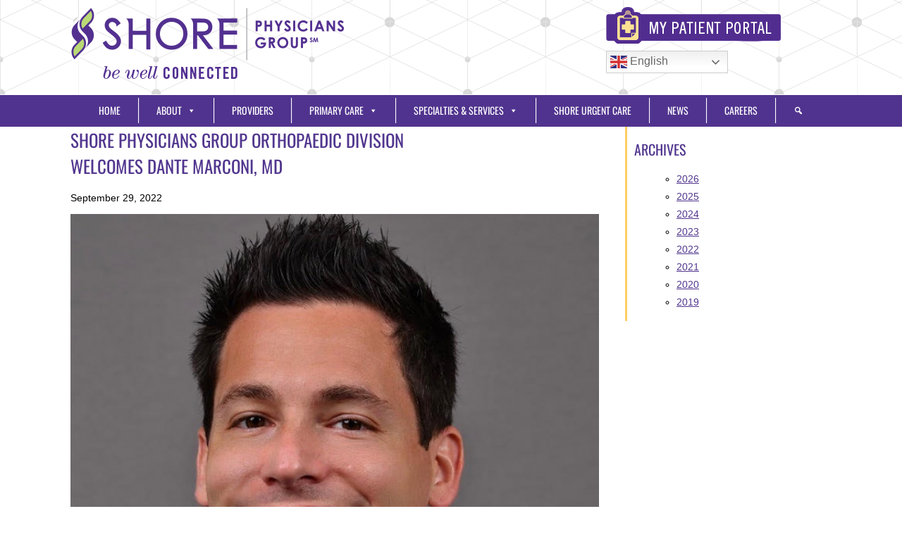

--- FILE ---
content_type: text/html; charset=UTF-8
request_url: https://shorephysiciansgroup.com/shore-physicians-group-orthopaedic-divisionwelcomes-dante-marconi-md/
body_size: 14831
content:
<!DOCTYPE HTML> 
<html class="no-js" lang="en"> 
<head>
<meta charset="UTF-8" />
<link rel="preload" href="https://shorephysiciansgroup.com/wp-content/cache/fvm/min/1765468971-css296a79afa629a093d389147d903211856a024a182375c56d6f8b84388db38.css" as="style" media="all" /> 
<link rel="preload" href="https://shorephysiciansgroup.com/wp-content/cache/fvm/min/1765468971-css48b901dab3be2f85e818fc4e0fcec8c3624b9efc9e1a2b13e60cb21ab73d2.css" as="style" media="all" /> 
<link rel="preload" href="https://shorephysiciansgroup.com/wp-content/cache/fvm/min/1765468971-cssd0b8956683e12a6a0faccdbb43eeea0e9e4a7b253eb03f523a552fa53b98a.css" as="style" media="all" /> 
<link rel="preload" href="https://shorephysiciansgroup.com/wp-content/cache/fvm/min/1765468971-cssb70d41f5422d84b1cacb665a965eb616827410ef399256701a7417d468f8b.css" as="style" media="all" /> 
<link rel="preload" href="https://shorephysiciansgroup.com/wp-content/cache/fvm/min/1765468971-css9f8ed05d8a21d90d04608a89143be09270cd638e44df786bcffa5c8e33b22.css" as="style" media="all" /> 
<link rel="preload" href="https://shorephysiciansgroup.com/wp-content/cache/fvm/min/1765468971-css25f83f7c410cb7504c55d78e55fb2622dcf7d0ea1e40ddd314dab8a030762.css" as="style" media="all" /> 
<link rel="preload" href="https://shorephysiciansgroup.com/wp-content/cache/fvm/min/1765468971-css985f72a6dda97798f8a454362cd56750c9a9efbfd645107e4a09205eccaa8.css" as="style" media="all" /> 
<link rel="preload" href="https://shorephysiciansgroup.com/wp-content/cache/fvm/min/1765468971-css9497f4e039fd95b3c6dbcb528292f798dee4b22e2a7ce32775f10f38c7d55.css" as="style" media="all" /> 
<link rel="preload" href="https://shorephysiciansgroup.com/wp-content/cache/fvm/min/1765468971-css5263d8a27c4a62cd4817290aea8149343574e61abe5691e4a9d057ebf6002.css" as="style" media="all" /> 
<link rel="preload" href="https://shorephysiciansgroup.com/wp-content/cache/fvm/min/1765468971-cssebbfe545ac9b6757d269255997d5552ede73226a0736c2eb8b5c5cb56b313.css" as="style" media="all" /> 
<link rel="preload" href="https://shorephysiciansgroup.com/wp-content/cache/fvm/min/1765468971-css0452a10ec6687c01e2f03406fa6db8c68b0a5f1de975ee6f6e0c215bd99c5.css" as="style" media="all" /> 
<link rel="preload" href="https://shorephysiciansgroup.com/wp-content/cache/fvm/min/1765468971-css0be0986ac9372aaa230f5cbb9050fbf7dd6070fda79503ad711ef9ac1adbf.css" as="style" media="all" /> 
<link rel="preload" href="https://shorephysiciansgroup.com/wp-content/cache/fvm/min/1765468971-css3414697eabe168bb9962ff89ede1e0f6494f7bb554bbd1dcb67c562ae78f4.css" as="style" media="all" /> 
<link rel="preload" href="https://shorephysiciansgroup.com/wp-content/cache/fvm/min/1765468971-css51a0ccceb791b7e70a904219759eb7416bb4ea03483dd897448361ea2a229.css" as="style" media="all" /> 
<link rel="preload" href="https://shorephysiciansgroup.com/wp-content/cache/fvm/min/1765468971-css0ae3d1258875ded6d9f77054f411a308a5b93bae1f79a46cb8a7bf9bb5196.css" as="style" media="all" /> 
<link rel="preload" href="https://shorephysiciansgroup.com/wp-content/cache/fvm/min/1765468971-csse5d50b13788ef36a854b7fdd8008b73905445a6dbdb51073dc51716854833.css" as="style" media="all" />
<script data-cfasync="false">if(navigator.userAgent.match(/MSIE|Internet Explorer/i)||navigator.userAgent.match(/Trident\/7\..*?rv:11/i)){var href=document.location.href;if(!href.match(/[?&]iebrowser/)){if(href.indexOf("?")==-1){if(href.indexOf("#")==-1){document.location.href=href+"?iebrowser=1"}else{document.location.href=href.replace("#","?iebrowser=1#")}}else{if(href.indexOf("#")==-1){document.location.href=href+"&iebrowser=1"}else{document.location.href=href.replace("#","&iebrowser=1#")}}}}</script>
<script data-cfasync="false">class FVMLoader{constructor(e){this.triggerEvents=e,this.eventOptions={passive:!0},this.userEventListener=this.triggerListener.bind(this),this.delayedScripts={normal:[],async:[],defer:[]},this.allJQueries=[]}_addUserInteractionListener(e){this.triggerEvents.forEach(t=>window.addEventListener(t,e.userEventListener,e.eventOptions))}_removeUserInteractionListener(e){this.triggerEvents.forEach(t=>window.removeEventListener(t,e.userEventListener,e.eventOptions))}triggerListener(){this._removeUserInteractionListener(this),"loading"===document.readyState?document.addEventListener("DOMContentLoaded",this._loadEverythingNow.bind(this)):this._loadEverythingNow()}async _loadEverythingNow(){this._runAllDelayedCSS(),this._delayEventListeners(),this._delayJQueryReady(this),this._handleDocumentWrite(),this._registerAllDelayedScripts(),await this._loadScriptsFromList(this.delayedScripts.normal),await this._loadScriptsFromList(this.delayedScripts.defer),await this._loadScriptsFromList(this.delayedScripts.async),await this._triggerDOMContentLoaded(),await this._triggerWindowLoad(),window.dispatchEvent(new Event("wpr-allScriptsLoaded"))}_registerAllDelayedScripts(){document.querySelectorAll("script[type=fvmdelay]").forEach(e=>{e.hasAttribute("src")?e.hasAttribute("async")&&!1!==e.async?this.delayedScripts.async.push(e):e.hasAttribute("defer")&&!1!==e.defer||"module"===e.getAttribute("data-type")?this.delayedScripts.defer.push(e):this.delayedScripts.normal.push(e):this.delayedScripts.normal.push(e)})}_runAllDelayedCSS(){document.querySelectorAll("link[rel=fvmdelay]").forEach(e=>{e.setAttribute("rel","stylesheet")})}async _transformScript(e){return await this._requestAnimFrame(),new Promise(t=>{const n=document.createElement("script");let r;[...e.attributes].forEach(e=>{let t=e.nodeName;"type"!==t&&("data-type"===t&&(t="type",r=e.nodeValue),n.setAttribute(t,e.nodeValue))}),e.hasAttribute("src")?(n.addEventListener("load",t),n.addEventListener("error",t)):(n.text=e.text,t()),e.parentNode.replaceChild(n,e)})}async _loadScriptsFromList(e){const t=e.shift();return t?(await this._transformScript(t),this._loadScriptsFromList(e)):Promise.resolve()}_delayEventListeners(){let e={};function t(t,n){!function(t){function n(n){return e[t].eventsToRewrite.indexOf(n)>=0?"wpr-"+n:n}e[t]||(e[t]={originalFunctions:{add:t.addEventListener,remove:t.removeEventListener},eventsToRewrite:[]},t.addEventListener=function(){arguments[0]=n(arguments[0]),e[t].originalFunctions.add.apply(t,arguments)},t.removeEventListener=function(){arguments[0]=n(arguments[0]),e[t].originalFunctions.remove.apply(t,arguments)})}(t),e[t].eventsToRewrite.push(n)}function n(e,t){let n=e[t];Object.defineProperty(e,t,{get:()=>n||function(){},set(r){e["wpr"+t]=n=r}})}t(document,"DOMContentLoaded"),t(window,"DOMContentLoaded"),t(window,"load"),t(window,"pageshow"),t(document,"readystatechange"),n(document,"onreadystatechange"),n(window,"onload"),n(window,"onpageshow")}_delayJQueryReady(e){let t=window.jQuery;Object.defineProperty(window,"jQuery",{get:()=>t,set(n){if(n&&n.fn&&!e.allJQueries.includes(n)){n.fn.ready=n.fn.init.prototype.ready=function(t){e.domReadyFired?t.bind(document)(n):document.addEventListener("DOMContentLoaded2",()=>t.bind(document)(n))};const t=n.fn.on;n.fn.on=n.fn.init.prototype.on=function(){if(this[0]===window){function e(e){return e.split(" ").map(e=>"load"===e||0===e.indexOf("load.")?"wpr-jquery-load":e).join(" ")}"string"==typeof arguments[0]||arguments[0]instanceof String?arguments[0]=e(arguments[0]):"object"==typeof arguments[0]&&Object.keys(arguments[0]).forEach(t=>{delete Object.assign(arguments[0],{[e(t)]:arguments[0][t]})[t]})}return t.apply(this,arguments),this},e.allJQueries.push(n)}t=n}})}async _triggerDOMContentLoaded(){this.domReadyFired=!0,await this._requestAnimFrame(),document.dispatchEvent(new Event("DOMContentLoaded2")),await this._requestAnimFrame(),window.dispatchEvent(new Event("DOMContentLoaded2")),await this._requestAnimFrame(),document.dispatchEvent(new Event("wpr-readystatechange")),await this._requestAnimFrame(),document.wpronreadystatechange&&document.wpronreadystatechange()}async _triggerWindowLoad(){await this._requestAnimFrame(),window.dispatchEvent(new Event("wpr-load")),await this._requestAnimFrame(),window.wpronload&&window.wpronload(),await this._requestAnimFrame(),this.allJQueries.forEach(e=>e(window).trigger("wpr-jquery-load")),window.dispatchEvent(new Event("wpr-pageshow")),await this._requestAnimFrame(),window.wpronpageshow&&window.wpronpageshow()}_handleDocumentWrite(){const e=new Map;document.write=document.writeln=function(t){const n=document.currentScript,r=document.createRange(),i=n.parentElement;let a=e.get(n);void 0===a&&(a=n.nextSibling,e.set(n,a));const s=document.createDocumentFragment();r.setStart(s,0),s.appendChild(r.createContextualFragment(t)),i.insertBefore(s,a)}}async _requestAnimFrame(){return new Promise(e=>requestAnimationFrame(e))}static run(){const e=new FVMLoader(["keydown","mousemove","touchmove","touchstart","touchend","wheel"]);e._addUserInteractionListener(e)}}FVMLoader.run();</script>
<meta http-equiv="X-UA-Compatible" content="IE=edge,chrome=1">
<meta name="viewport" content="width=device-width, initial-scale=1.0"><title>Shore Physicians Group Orthopaedic DivisionWelcomes Dante Marconi, MD | Shore Physicians Group</title>
<meta name="description" content="Shore Physicians Group announced today that Orthopaedic Surgeon Dante Marconi, MD, has joined its Orthopaedic Division located at 710 Centre Street, 2nd floor, in Somers Point, NJ. Dr. Marconi will begin seeing patients Monday, October 3. Dr. Marconi&#039;s orthopaedic surgery specialties are in sports medicine and shoulder surgery. He cares for patients aged 10 and" />
<meta name="robots" content="max-image-preview:large" />
<meta name="author" content="Joe Hilbert"/>
<meta name="google-site-verification" content="8-uvqa7n_Jo4OEuAI4ohMoEi-4LxKJts0a93ehR_RMI" />
<link rel="canonical" href="https://shorephysiciansgroup.com/shore-physicians-group-orthopaedic-divisionwelcomes-dante-marconi-md/" />
<meta property="og:locale" content="en_US" />
<meta property="og:site_name" content="Shore Physicians Group" />
<meta property="og:type" content="article" />
<meta property="og:title" content="Shore Physicians Group Orthopaedic DivisionWelcomes Dante Marconi, MD | Shore Physicians Group" />
<meta property="og:description" content="Shore Physicians Group announced today that Orthopaedic Surgeon Dante Marconi, MD, has joined its Orthopaedic Division located at 710 Centre Street, 2nd floor, in Somers Point, NJ. Dr. Marconi will begin seeing patients Monday, October 3. Dr. Marconi&#039;s orthopaedic surgery specialties are in sports medicine and shoulder surgery. He cares for patients aged 10 and" />
<meta property="og:url" content="https://shorephysiciansgroup.com/shore-physicians-group-orthopaedic-divisionwelcomes-dante-marconi-md/" />
<meta property="og:image" content="https://shorephysiciansgroup.com/wp-content/uploads/2022/09/marconi.jpg" />
<meta property="og:image:secure_url" content="https://shorephysiciansgroup.com/wp-content/uploads/2022/09/marconi.jpg" />
<meta property="og:image:width" content="800" />
<meta property="og:image:height" content="648" />
<meta property="article:published_time" content="2022-09-29T11:52:37+00:00" />
<meta property="article:modified_time" content="2022-09-29T11:52:40+00:00" />
<meta name="twitter:card" content="summary" />
<meta name="twitter:title" content="Shore Physicians Group Orthopaedic DivisionWelcomes Dante Marconi, MD | Shore Physicians Group" />
<meta name="twitter:description" content="Shore Physicians Group announced today that Orthopaedic Surgeon Dante Marconi, MD, has joined its Orthopaedic Division located at 710 Centre Street, 2nd floor, in Somers Point, NJ. Dr. Marconi will begin seeing patients Monday, October 3. Dr. Marconi&#039;s orthopaedic surgery specialties are in sports medicine and shoulder surgery. He cares for patients aged 10 and" />
<meta name="twitter:image" content="https://shorephysiciansgroup.com/wp-content/uploads/2022/09/marconi.jpg" />
<script type="application/ld+json" class="aioseo-schema">
{"@context":"https:\/\/schema.org","@graph":[{"@type":"Article","@id":"https:\/\/shorephysiciansgroup.com\/shore-physicians-group-orthopaedic-divisionwelcomes-dante-marconi-md\/#article","name":"Shore Physicians Group Orthopaedic DivisionWelcomes Dante Marconi, MD | Shore Physicians Group","headline":"Shore Physicians Group Orthopaedic DivisionWelcomes Dante Marconi, MD","author":{"@id":"https:\/\/shorephysiciansgroup.com\/author\/joeshore\/#author"},"publisher":{"@id":"https:\/\/shorephysiciansgroup.com\/#organization"},"image":{"@type":"ImageObject","url":"https:\/\/shorephysiciansgroup.com\/wp-content\/uploads\/2022\/09\/marconi.jpg","width":800,"height":648},"datePublished":"2022-09-29T11:52:37+00:00","dateModified":"2022-09-29T11:52:40+00:00","inLanguage":"en-US","mainEntityOfPage":{"@id":"https:\/\/shorephysiciansgroup.com\/shore-physicians-group-orthopaedic-divisionwelcomes-dante-marconi-md\/#webpage"},"isPartOf":{"@id":"https:\/\/shorephysiciansgroup.com\/shore-physicians-group-orthopaedic-divisionwelcomes-dante-marconi-md\/#webpage"},"articleSection":"Shore Physicians Group News"},{"@type":"BreadcrumbList","@id":"https:\/\/shorephysiciansgroup.com\/shore-physicians-group-orthopaedic-divisionwelcomes-dante-marconi-md\/#breadcrumblist","itemListElement":[{"@type":"ListItem","@id":"https:\/\/shorephysiciansgroup.com#listItem","position":1,"name":"Home","item":"https:\/\/shorephysiciansgroup.com","nextItem":{"@type":"ListItem","@id":"https:\/\/shorephysiciansgroup.com\/category\/shore-physicians-group-news\/#listItem","name":"Shore Physicians Group News"}},{"@type":"ListItem","@id":"https:\/\/shorephysiciansgroup.com\/category\/shore-physicians-group-news\/#listItem","position":2,"name":"Shore Physicians Group News","item":"https:\/\/shorephysiciansgroup.com\/category\/shore-physicians-group-news\/","nextItem":{"@type":"ListItem","@id":"https:\/\/shorephysiciansgroup.com\/shore-physicians-group-orthopaedic-divisionwelcomes-dante-marconi-md\/#listItem","name":"Shore Physicians Group Orthopaedic DivisionWelcomes Dante Marconi, MD"},"previousItem":{"@type":"ListItem","@id":"https:\/\/shorephysiciansgroup.com#listItem","name":"Home"}},{"@type":"ListItem","@id":"https:\/\/shorephysiciansgroup.com\/shore-physicians-group-orthopaedic-divisionwelcomes-dante-marconi-md\/#listItem","position":3,"name":"Shore Physicians Group Orthopaedic DivisionWelcomes Dante Marconi, MD","previousItem":{"@type":"ListItem","@id":"https:\/\/shorephysiciansgroup.com\/category\/shore-physicians-group-news\/#listItem","name":"Shore Physicians Group News"}}]},{"@type":"Organization","@id":"https:\/\/shorephysiciansgroup.com\/#organization","name":"Shore Physicians Group","description":"Be Well Connected","url":"https:\/\/shorephysiciansgroup.com\/","logo":{"@type":"ImageObject","url":"https:\/\/shorephysiciansgroup.com\/wp-content\/uploads\/2016\/05\/spg_logo.jpg","@id":"https:\/\/shorephysiciansgroup.com\/shore-physicians-group-orthopaedic-divisionwelcomes-dante-marconi-md\/#organizationLogo","width":250,"height":52},"image":{"@id":"https:\/\/shorephysiciansgroup.com\/shore-physicians-group-orthopaedic-divisionwelcomes-dante-marconi-md\/#organizationLogo"}},{"@type":"Person","@id":"https:\/\/shorephysiciansgroup.com\/author\/joeshore\/#author","url":"https:\/\/shorephysiciansgroup.com\/author\/joeshore\/","name":"Joe Hilbert","image":{"@type":"ImageObject","@id":"https:\/\/shorephysiciansgroup.com\/shore-physicians-group-orthopaedic-divisionwelcomes-dante-marconi-md\/#authorImage","url":"https:\/\/secure.gravatar.com\/avatar\/f3820dc536e89b1569f7713359735145ad0b2b90ccd7c57b0e76a457c3154ce7?s=96&d=mm&r=g","width":96,"height":96,"caption":"Joe Hilbert"}},{"@type":"WebPage","@id":"https:\/\/shorephysiciansgroup.com\/shore-physicians-group-orthopaedic-divisionwelcomes-dante-marconi-md\/#webpage","url":"https:\/\/shorephysiciansgroup.com\/shore-physicians-group-orthopaedic-divisionwelcomes-dante-marconi-md\/","name":"Shore Physicians Group Orthopaedic DivisionWelcomes Dante Marconi, MD | Shore Physicians Group","description":"Shore Physicians Group announced today that Orthopaedic Surgeon Dante Marconi, MD, has joined its Orthopaedic Division located at 710 Centre Street, 2nd floor, in Somers Point, NJ. Dr. Marconi will begin seeing patients Monday, October 3. Dr. Marconi's orthopaedic surgery specialties are in sports medicine and shoulder surgery. He cares for patients aged 10 and","inLanguage":"en-US","isPartOf":{"@id":"https:\/\/shorephysiciansgroup.com\/#website"},"breadcrumb":{"@id":"https:\/\/shorephysiciansgroup.com\/shore-physicians-group-orthopaedic-divisionwelcomes-dante-marconi-md\/#breadcrumblist"},"author":{"@id":"https:\/\/shorephysiciansgroup.com\/author\/joeshore\/#author"},"creator":{"@id":"https:\/\/shorephysiciansgroup.com\/author\/joeshore\/#author"},"image":{"@type":"ImageObject","url":"https:\/\/shorephysiciansgroup.com\/wp-content\/uploads\/2022\/09\/marconi.jpg","@id":"https:\/\/shorephysiciansgroup.com\/shore-physicians-group-orthopaedic-divisionwelcomes-dante-marconi-md\/#mainImage","width":800,"height":648},"primaryImageOfPage":{"@id":"https:\/\/shorephysiciansgroup.com\/shore-physicians-group-orthopaedic-divisionwelcomes-dante-marconi-md\/#mainImage"},"datePublished":"2022-09-29T11:52:37+00:00","dateModified":"2022-09-29T11:52:40+00:00"},{"@type":"WebSite","@id":"https:\/\/shorephysiciansgroup.com\/#website","url":"https:\/\/shorephysiciansgroup.com\/","name":"Shore Physicians Group","description":"Be Well Connected","inLanguage":"en-US","publisher":{"@id":"https:\/\/shorephysiciansgroup.com\/#organization"}}]}
</script>
<meta property="og:image" itemprop="image" content="https://shorephysiciansgroup.com/wp-content/uploads/2022/09/marconi.jpg">
<meta property="og:image:url" content="https://shorephysiciansgroup.com/wp-content/uploads/2022/09/marconi.jpg">
<meta property="og:image:secure_url" content="https://shorephysiciansgroup.com/wp-content/uploads/2022/09/marconi.jpg">
<meta property="twitter:image" content="https://shorephysiciansgroup.com/wp-content/uploads/2022/09/marconi.jpg">
<meta property="st:image" content="https://shorephysiciansgroup.com/wp-content/uploads/2022/09/marconi.jpg"> 
<link rel="shortcut icon" href="https://shorephysiciansgroup.com/wp-content/themes/SPG/favicon.ico"/> 
<style media="all">img:is([sizes="auto" i],[sizes^="auto," i]){contain-intrinsic-size:3000px 1500px}</style> 
<link rel='stylesheet' id='clinect-ratings-css' href='https://shorephysiciansgroup.com/wp-content/cache/fvm/min/1765468971-css296a79afa629a093d389147d903211856a024a182375c56d6f8b84388db38.css' type='text/css' media='all' /> 
<link rel='stylesheet' id='pt-cv-public-style-css' href='https://shorephysiciansgroup.com/wp-content/cache/fvm/min/1765468971-css48b901dab3be2f85e818fc4e0fcec8c3624b9efc9e1a2b13e60cb21ab73d2.css' type='text/css' media='all' /> 
<link rel='stylesheet' id='wp-block-library-css' href='https://shorephysiciansgroup.com/wp-content/cache/fvm/min/1765468971-cssd0b8956683e12a6a0faccdbb43eeea0e9e4a7b253eb03f523a552fa53b98a.css' type='text/css' media='all' /> 
<style id='classic-theme-styles-inline-css' type='text/css' media="all">/*! This file is auto-generated */ .wp-block-button__link{color:#fff;background-color:#32373c;border-radius:9999px;box-shadow:none;text-decoration:none;padding:calc(.667em + 2px) calc(1.333em + 2px);font-size:1.125em}.wp-block-file__button{background:#32373c;color:#fff;text-decoration:none}</style> 
<style id='global-styles-inline-css' type='text/css' media="all">:root{--wp--preset--aspect-ratio--square:1;--wp--preset--aspect-ratio--4-3:4/3;--wp--preset--aspect-ratio--3-4:3/4;--wp--preset--aspect-ratio--3-2:3/2;--wp--preset--aspect-ratio--2-3:2/3;--wp--preset--aspect-ratio--16-9:16/9;--wp--preset--aspect-ratio--9-16:9/16;--wp--preset--color--black:#000000;--wp--preset--color--cyan-bluish-gray:#abb8c3;--wp--preset--color--white:#ffffff;--wp--preset--color--pale-pink:#f78da7;--wp--preset--color--vivid-red:#cf2e2e;--wp--preset--color--luminous-vivid-orange:#ff6900;--wp--preset--color--luminous-vivid-amber:#fcb900;--wp--preset--color--light-green-cyan:#7bdcb5;--wp--preset--color--vivid-green-cyan:#00d084;--wp--preset--color--pale-cyan-blue:#8ed1fc;--wp--preset--color--vivid-cyan-blue:#0693e3;--wp--preset--color--vivid-purple:#9b51e0;--wp--preset--gradient--vivid-cyan-blue-to-vivid-purple:linear-gradient(135deg,rgba(6,147,227,1) 0%,rgb(155,81,224) 100%);--wp--preset--gradient--light-green-cyan-to-vivid-green-cyan:linear-gradient(135deg,rgb(122,220,180) 0%,rgb(0,208,130) 100%);--wp--preset--gradient--luminous-vivid-amber-to-luminous-vivid-orange:linear-gradient(135deg,rgba(252,185,0,1) 0%,rgba(255,105,0,1) 100%);--wp--preset--gradient--luminous-vivid-orange-to-vivid-red:linear-gradient(135deg,rgba(255,105,0,1) 0%,rgb(207,46,46) 100%);--wp--preset--gradient--very-light-gray-to-cyan-bluish-gray:linear-gradient(135deg,rgb(238,238,238) 0%,rgb(169,184,195) 100%);--wp--preset--gradient--cool-to-warm-spectrum:linear-gradient(135deg,rgb(74,234,220) 0%,rgb(151,120,209) 20%,rgb(207,42,186) 40%,rgb(238,44,130) 60%,rgb(251,105,98) 80%,rgb(254,248,76) 100%);--wp--preset--gradient--blush-light-purple:linear-gradient(135deg,rgb(255,206,236) 0%,rgb(152,150,240) 100%);--wp--preset--gradient--blush-bordeaux:linear-gradient(135deg,rgb(254,205,165) 0%,rgb(254,45,45) 50%,rgb(107,0,62) 100%);--wp--preset--gradient--luminous-dusk:linear-gradient(135deg,rgb(255,203,112) 0%,rgb(199,81,192) 50%,rgb(65,88,208) 100%);--wp--preset--gradient--pale-ocean:linear-gradient(135deg,rgb(255,245,203) 0%,rgb(182,227,212) 50%,rgb(51,167,181) 100%);--wp--preset--gradient--electric-grass:linear-gradient(135deg,rgb(202,248,128) 0%,rgb(113,206,126) 100%);--wp--preset--gradient--midnight:linear-gradient(135deg,rgb(2,3,129) 0%,rgb(40,116,252) 100%);--wp--preset--font-size--small:13px;--wp--preset--font-size--medium:20px;--wp--preset--font-size--large:36px;--wp--preset--font-size--x-large:42px;--wp--preset--spacing--20:0.44rem;--wp--preset--spacing--30:0.67rem;--wp--preset--spacing--40:1rem;--wp--preset--spacing--50:1.5rem;--wp--preset--spacing--60:2.25rem;--wp--preset--spacing--70:3.38rem;--wp--preset--spacing--80:5.06rem;--wp--preset--shadow--natural:6px 6px 9px rgba(0, 0, 0, 0.2);--wp--preset--shadow--deep:12px 12px 50px rgba(0, 0, 0, 0.4);--wp--preset--shadow--sharp:6px 6px 0px rgba(0, 0, 0, 0.2);--wp--preset--shadow--outlined:6px 6px 0px -3px rgba(255, 255, 255, 1), 6px 6px rgba(0, 0, 0, 1);--wp--preset--shadow--crisp:6px 6px 0px rgba(0, 0, 0, 1)}:where(.is-layout-flex){gap:.5em}:where(.is-layout-grid){gap:.5em}body .is-layout-flex{display:flex}.is-layout-flex{flex-wrap:wrap;align-items:center}.is-layout-flex>:is(*,div){margin:0}body .is-layout-grid{display:grid}.is-layout-grid>:is(*,div){margin:0}:where(.wp-block-columns.is-layout-flex){gap:2em}:where(.wp-block-columns.is-layout-grid){gap:2em}:where(.wp-block-post-template.is-layout-flex){gap:1.25em}:where(.wp-block-post-template.is-layout-grid){gap:1.25em}.has-black-color{color:var(--wp--preset--color--black)!important}.has-cyan-bluish-gray-color{color:var(--wp--preset--color--cyan-bluish-gray)!important}.has-white-color{color:var(--wp--preset--color--white)!important}.has-pale-pink-color{color:var(--wp--preset--color--pale-pink)!important}.has-vivid-red-color{color:var(--wp--preset--color--vivid-red)!important}.has-luminous-vivid-orange-color{color:var(--wp--preset--color--luminous-vivid-orange)!important}.has-luminous-vivid-amber-color{color:var(--wp--preset--color--luminous-vivid-amber)!important}.has-light-green-cyan-color{color:var(--wp--preset--color--light-green-cyan)!important}.has-vivid-green-cyan-color{color:var(--wp--preset--color--vivid-green-cyan)!important}.has-pale-cyan-blue-color{color:var(--wp--preset--color--pale-cyan-blue)!important}.has-vivid-cyan-blue-color{color:var(--wp--preset--color--vivid-cyan-blue)!important}.has-vivid-purple-color{color:var(--wp--preset--color--vivid-purple)!important}.has-black-background-color{background-color:var(--wp--preset--color--black)!important}.has-cyan-bluish-gray-background-color{background-color:var(--wp--preset--color--cyan-bluish-gray)!important}.has-white-background-color{background-color:var(--wp--preset--color--white)!important}.has-pale-pink-background-color{background-color:var(--wp--preset--color--pale-pink)!important}.has-vivid-red-background-color{background-color:var(--wp--preset--color--vivid-red)!important}.has-luminous-vivid-orange-background-color{background-color:var(--wp--preset--color--luminous-vivid-orange)!important}.has-luminous-vivid-amber-background-color{background-color:var(--wp--preset--color--luminous-vivid-amber)!important}.has-light-green-cyan-background-color{background-color:var(--wp--preset--color--light-green-cyan)!important}.has-vivid-green-cyan-background-color{background-color:var(--wp--preset--color--vivid-green-cyan)!important}.has-pale-cyan-blue-background-color{background-color:var(--wp--preset--color--pale-cyan-blue)!important}.has-vivid-cyan-blue-background-color{background-color:var(--wp--preset--color--vivid-cyan-blue)!important}.has-vivid-purple-background-color{background-color:var(--wp--preset--color--vivid-purple)!important}.has-black-border-color{border-color:var(--wp--preset--color--black)!important}.has-cyan-bluish-gray-border-color{border-color:var(--wp--preset--color--cyan-bluish-gray)!important}.has-white-border-color{border-color:var(--wp--preset--color--white)!important}.has-pale-pink-border-color{border-color:var(--wp--preset--color--pale-pink)!important}.has-vivid-red-border-color{border-color:var(--wp--preset--color--vivid-red)!important}.has-luminous-vivid-orange-border-color{border-color:var(--wp--preset--color--luminous-vivid-orange)!important}.has-luminous-vivid-amber-border-color{border-color:var(--wp--preset--color--luminous-vivid-amber)!important}.has-light-green-cyan-border-color{border-color:var(--wp--preset--color--light-green-cyan)!important}.has-vivid-green-cyan-border-color{border-color:var(--wp--preset--color--vivid-green-cyan)!important}.has-pale-cyan-blue-border-color{border-color:var(--wp--preset--color--pale-cyan-blue)!important}.has-vivid-cyan-blue-border-color{border-color:var(--wp--preset--color--vivid-cyan-blue)!important}.has-vivid-purple-border-color{border-color:var(--wp--preset--color--vivid-purple)!important}.has-vivid-cyan-blue-to-vivid-purple-gradient-background{background:var(--wp--preset--gradient--vivid-cyan-blue-to-vivid-purple)!important}.has-light-green-cyan-to-vivid-green-cyan-gradient-background{background:var(--wp--preset--gradient--light-green-cyan-to-vivid-green-cyan)!important}.has-luminous-vivid-amber-to-luminous-vivid-orange-gradient-background{background:var(--wp--preset--gradient--luminous-vivid-amber-to-luminous-vivid-orange)!important}.has-luminous-vivid-orange-to-vivid-red-gradient-background{background:var(--wp--preset--gradient--luminous-vivid-orange-to-vivid-red)!important}.has-very-light-gray-to-cyan-bluish-gray-gradient-background{background:var(--wp--preset--gradient--very-light-gray-to-cyan-bluish-gray)!important}.has-cool-to-warm-spectrum-gradient-background{background:var(--wp--preset--gradient--cool-to-warm-spectrum)!important}.has-blush-light-purple-gradient-background{background:var(--wp--preset--gradient--blush-light-purple)!important}.has-blush-bordeaux-gradient-background{background:var(--wp--preset--gradient--blush-bordeaux)!important}.has-luminous-dusk-gradient-background{background:var(--wp--preset--gradient--luminous-dusk)!important}.has-pale-ocean-gradient-background{background:var(--wp--preset--gradient--pale-ocean)!important}.has-electric-grass-gradient-background{background:var(--wp--preset--gradient--electric-grass)!important}.has-midnight-gradient-background{background:var(--wp--preset--gradient--midnight)!important}.has-small-font-size{font-size:var(--wp--preset--font-size--small)!important}.has-medium-font-size{font-size:var(--wp--preset--font-size--medium)!important}.has-large-font-size{font-size:var(--wp--preset--font-size--large)!important}.has-x-large-font-size{font-size:var(--wp--preset--font-size--x-large)!important}:where(.wp-block-post-template.is-layout-flex){gap:1.25em}:where(.wp-block-post-template.is-layout-grid){gap:1.25em}:where(.wp-block-columns.is-layout-flex){gap:2em}:where(.wp-block-columns.is-layout-grid){gap:2em}:root :where(.wp-block-pullquote){font-size:1.5em;line-height:1.6}</style> 
<link rel='stylesheet' id='accordion_archives-css' href='https://shorephysiciansgroup.com/wp-content/cache/fvm/min/1765468971-cssb70d41f5422d84b1cacb665a965eb616827410ef399256701a7417d468f8b.css' type='text/css' media='all' /> 
<link rel='stylesheet' id='crellyslider.min-css' href='https://shorephysiciansgroup.com/wp-content/cache/fvm/min/1765468971-css9f8ed05d8a21d90d04608a89143be09270cd638e44df786bcffa5c8e33b22.css' type='text/css' media='all' /> 
<link rel='stylesheet' id='ivory-search-styles-css' href='https://shorephysiciansgroup.com/wp-content/cache/fvm/min/1765468971-css25f83f7c410cb7504c55d78e55fb2622dcf7d0ea1e40ddd314dab8a030762.css' type='text/css' media='all' /> 
<link rel='stylesheet' id='megamenu-css' href='https://shorephysiciansgroup.com/wp-content/cache/fvm/min/1765468971-css985f72a6dda97798f8a454362cd56750c9a9efbfd645107e4a09205eccaa8.css' type='text/css' media='all' /> 
<link rel='stylesheet' id='dashicons-css' href='https://shorephysiciansgroup.com/wp-content/cache/fvm/min/1765468971-css9497f4e039fd95b3c6dbcb528292f798dee4b22e2a7ce32775f10f38c7d55.css' type='text/css' media='all' /> 
<link rel='stylesheet' id='megamenu-google-fonts-css' href='https://shorephysiciansgroup.com/wp-content/cache/fvm/min/1765468971-css5263d8a27c4a62cd4817290aea8149343574e61abe5691e4a9d057ebf6002.css' type='text/css' media='all' /> 
<link rel='stylesheet' id='megamenu-genericons-css' href='https://shorephysiciansgroup.com/wp-content/cache/fvm/min/1765468971-cssebbfe545ac9b6757d269255997d5552ede73226a0736c2eb8b5c5cb56b313.css' type='text/css' media='all' /> 
<link rel='stylesheet' id='megamenu-fontawesome-css' href='https://shorephysiciansgroup.com/wp-content/cache/fvm/min/1765468971-css0452a10ec6687c01e2f03406fa6db8c68b0a5f1de975ee6f6e0c215bd99c5.css' type='text/css' media='all' /> 
<link rel='stylesheet' id='megamenu-fontawesome5-css' href='https://shorephysiciansgroup.com/wp-content/cache/fvm/min/1765468971-css0be0986ac9372aaa230f5cbb9050fbf7dd6070fda79503ad711ef9ac1adbf.css' type='text/css' media='all' /> 
<link rel='stylesheet' id='megamenu-fontawesome6-css' href='https://shorephysiciansgroup.com/wp-content/cache/fvm/min/1765468971-css3414697eabe168bb9962ff89ede1e0f6494f7bb554bbd1dcb67c562ae78f4.css' type='text/css' media='all' /> 
<link rel='stylesheet' id='screen-css' href='https://shorephysiciansgroup.com/wp-content/cache/fvm/min/1765468971-css51a0ccceb791b7e70a904219759eb7416bb4ea03483dd897448361ea2a229.css' type='text/css' media='all' /> 
<link rel='stylesheet' id='pp-animate-css' href='https://shorephysiciansgroup.com/wp-content/cache/fvm/min/1765468971-css0ae3d1258875ded6d9f77054f411a308a5b93bae1f79a46cb8a7bf9bb5196.css' type='text/css' media='all' /> 
<script type="text/javascript" src="https://shorephysiciansgroup.com/wp-includes/js/jquery/jquery.min.js?ver=3.7.1" id="jquery-core-js"></script>
<script type="text/javascript" src="https://shorephysiciansgroup.com/wp-includes/js/jquery/jquery-migrate.min.js?ver=3.4.1" id="jquery-migrate-js"></script>
<script type="text/javascript" src="https://shorephysiciansgroup.com/wp-content/plugins/clinect/_inc/clinect_stars_05.js?ver=1.5" id="stars-js"></script>
<script type="text/javascript" src="https://shorephysiciansgroup.com/wp-content/plugins/clinect/_inc/clinect_reviews_05.js?ver=1.5" id="reviews-js"></script>
<script type="text/javascript" src="https://shorephysiciansgroup.com/wp-content/plugins/accordion-archive-widget/script.js?ver=6.8.3" id="accordion_archives_script-js"></script>
<script type="text/javascript" src="https://shorephysiciansgroup.com/wp-includes/js/jquery/ui/core.min.js?ver=1.13.3" id="jquery-ui-core-js"></script>
<script type="text/javascript" src="https://shorephysiciansgroup.com/wp-content/plugins/crelly-slider/js/jquery.crellyslider.min.js?ver=1.4.7" id="jquery.crellyslider.min-js"></script>
<script type="text/javascript" src="https://shorephysiciansgroup.com/wp-content/themes/SPG/js/site.js?ver=6.8.3" id="site-js"></script>
<script>
var bb_powerpack = {
version: '2.40.8',
getAjaxUrl: function() { return atob( 'aHR0cHM6Ly9zaG9yZXBoeXNpY2lhbnNncm91cC5jb20vd3AtYWRtaW4vYWRtaW4tYWpheC5waHA=' ); },
callback: function() {},
mapMarkerData: {},
post_id: '6775',
search_term: '',
current_page: 'https://shorephysiciansgroup.com/shore-physicians-group-orthopaedic-divisionwelcomes-dante-marconi-md/',
conditionals: {
is_front_page: false,
is_home: false,
is_archive: false,
current_post_type: '',
is_tax: false,
is_author: false,
current_author: false,
is_search: false,
}
};
</script>
<link rel="image_src" href="https://shorephysiciansgroup.com/wp-content/uploads/2022/09/marconi.jpg"> 
<style type="text/css" id="wp-custom-css" media="all">.star-container.tiny{margin:0 0 20px 0;width:114px;height:20px}.clinect-star-qty.tiny{font-family:Gotham,Arial,"Helvetica Neue",Helvetica,sans-serif}.clinect-ratings-reviews-block .tiny{font-family:Gotham,Arial,"Helvetica Neue",Helvetica,sans-serif}.clinect-comment-area .clinect-comment{font-family:Gotham,Arial,"Helvetica Neue",Helvetica,sans-serif}.content_area ul{display:flow}@media only screen and (max-width:768px){.fl-node-60412573aeb9b .pp-gallery-filters:not(.pp-gallery-filters-open){margin-bottom:-200px}}</style> 
<style type="text/css" media="all">/** Mega Menu CSS: fs **/</style> 
<script async src="https://www.googletagmanager.com/gtag/js?id=UA-38900831-1"></script>
<script>
window.dataLayer = window.dataLayer || [];
function gtag(){dataLayer.push(arguments);}
gtag('js', new Date());
gtag('config', 'UA-38900831-1');
</script>
<script>(function(w,d,s,l,i){w[l]=w[l]||[];w[l].push({'gtm.start':
new Date().getTime(),event:'gtm.js'});var f=d.getElementsByTagName(s)[0],
j=d.createElement(s),dl=l!='dataLayer'?'&l='+l:'';j.async=true;j.src=
'https://www.googletagmanager.com/gtm.js?id='+i+dl;f.parentNode.insertBefore(j,f);
})(window,document,'script','dataLayer','GTM-5B4489X');</script>
<noscript><iframe src="https://www.googletagmanager.com/ns.html?id=GTM-5B4489X"
height="0" width="0" style="display:none;visibility:hidden"></iframe></noscript>
<script async src="https://www.googletagmanager.com/gtag/js?id=AW-866649751"></script>
<script>
window.dataLayer = window.dataLayer || [];
function gtag(){dataLayer.push(arguments);}
gtag('js', new Date());
gtag('config', 'AW-866649751');
</script>
<script>
gtag('event', 'conversion', {'send_to': 'AW-866649751/0zvjCPfUi9YBEJeNoJ0D'});
</script>
<link rel="stylesheet" type="text/css" href="https://shorephysiciansgroup.com/wp-content/cache/fvm/min/1765468971-csse5d50b13788ef36a854b7fdd8008b73905445a6dbdb51073dc51716854833.css" media="all"> 
<script>
gtag('config', 'AW-866649751/VLatCM2IoOoYEJeNoJ0D', {
'phone_conversion_number': '609-365-6280'
});
</script>
</head>
<body class="wp-singular post-template-default single single-post postid-6775 single-format-standard wp-theme-SPG fl-builder-2-9-4 fl-no-js SPG mega-menu-max-mega-menu-1 shore-physicians-group-orthopaedic-divisionwelcomes-dante-marconi-md"> <div class="gridContainer clearfix"> <div class="header"> <div class="header_content"> <div class="header_links"> <a href="https://4024-1.portal.athenahealth.com" target="_blank"><div class="my_health_records"></div></a> <div class="language_select"> <div id="primary-sidebar" class="primary-sidebar widget-area" role="complementary"> <div><div class="gtranslate_wrapper" id="gt-wrapper-39934047"></div></div> </div> </div> <div class="clearfix"></div> </div> <div class="spg_logo"></div> <div class="clearfix"></div> </div> </div> <div class="navigation_bar"> <nav> <div id="mega-menu-wrap-max_mega_menu_1" class="mega-menu-wrap"><div class="mega-menu-toggle"><div class="mega-toggle-blocks-left"><div class='mega-toggle-block mega-logo-block mega-toggle-block-1' id='mega-toggle-block-1'><a class="mega-menu-logo" href="https://shorephysiciansgroup.com" target="_self"><img class="mega-menu-logo" /></a></div></div><div class="mega-toggle-blocks-center"></div><div class="mega-toggle-blocks-right"><div class='mega-toggle-block mega-menu-toggle-block mega-toggle-block-2' id='mega-toggle-block-2' tabindex='0'><span class='mega-toggle-label' role='button' aria-expanded='false'><span class='mega-toggle-label-closed'>MENU</span><span class='mega-toggle-label-open'>MENU</span></span></div></div></div><ul id="mega-menu-max_mega_menu_1" class="mega-menu max-mega-menu mega-menu-horizontal mega-no-js" data-event="hover_intent" data-effect="fade_up" data-effect-speed="200" data-effect-mobile="disabled" data-effect-speed-mobile="0" data-mobile-force-width="false" data-second-click="go" data-document-click="collapse" data-vertical-behaviour="standard" data-breakpoint="1099" data-unbind="true" data-mobile-state="collapse_all" data-mobile-direction="vertical" data-hover-intent-timeout="300" data-hover-intent-interval="100" data-overlay-desktop="false" data-overlay-mobile="false"><li class="mega-menu-item mega-menu-item-type-post_type mega-menu-item-object-page mega-menu-item-home mega-align-bottom-left mega-menu-flyout mega-menu-item-1517" id="mega-menu-item-1517"><a class="mega-menu-link" href="https://shorephysiciansgroup.com/" tabindex="0">Home</a></li><li class="mega-menu-item mega-menu-item-type-post_type mega-menu-item-object-page mega-menu-item-has-children mega-align-bottom-left mega-menu-flyout mega-menu-item-1579" id="mega-menu-item-1579"><a class="mega-menu-link" href="https://shorephysiciansgroup.com/about-shore-physicians-group/" aria-expanded="false" tabindex="0">About<span class="mega-indicator" aria-hidden="true"></span></a> <ul class="mega-sub-menu"> <li class="mega-menu-item mega-menu-item-type-post_type mega-menu-item-object-page mega-menu-item-1650" id="mega-menu-item-1650"><a class="mega-menu-link" href="https://shorephysiciansgroup.com/about-shore-physicians-group/affiliations/">Affiliations</a></li><li class="mega-menu-item mega-menu-item-type-post_type mega-menu-item-object-page mega-menu-item-1652" id="mega-menu-item-1652"><a class="mega-menu-link" href="https://shorephysiciansgroup.com/about-shore-physicians-group/careers-at-shore-physicians-group/">Careers</a></li><li class="mega-menu-item mega-menu-item-type-post_type mega-menu-item-object-page mega-menu-item-5531" id="mega-menu-item-5531"><a class="mega-menu-link" href="https://shorephysiciansgroup.com/about-shore-physicians-group/corporate-compliance-and-ethics/">Corporate Compliance and Ethics</a></li><li class="mega-menu-item mega-menu-item-type-post_type mega-menu-item-object-page mega-menu-item-7962" id="mega-menu-item-7962"><a class="mega-menu-link" href="https://shorephysiciansgroup.com/about-shore-physicians-group/good-faith-estimate/">Good Faith Estimate</a></li><li class="mega-menu-item mega-menu-item-type-post_type mega-menu-item-object-page mega-menu-item-1651" id="mega-menu-item-1651"><a class="mega-menu-link" href="https://shorephysiciansgroup.com/about-shore-physicians-group/shore-physicians-group-insurance-plans/">Insurance</a></li><li class="mega-menu-item mega-menu-item-type-post_type mega-menu-item-object-page mega-menu-item-1581" id="mega-menu-item-1581"><a class="mega-menu-link" href="https://shorephysiciansgroup.com/about-shore-physicians-group/mission-statement/">Mission Statement</a></li><li class="mega-menu-item mega-menu-item-type-post_type mega-menu-item-object-page mega-menu-item-2454" id="mega-menu-item-2454"><a class="mega-menu-link" href="https://shorephysiciansgroup.com/about-shore-physicians-group/shore-physicians-group-surgeons-an-affiliate-of-penn-medicine/">Surgeons, An Affiliate of Penn Medicine</a></li><li class="mega-menu-item mega-menu-item-type-post_type mega-menu-item-object-page mega-menu-item-7958" id="mega-menu-item-7958"><a class="mega-menu-link" href="https://shorephysiciansgroup.com/about-shore-physicians-group/your-rights-and-protections-against-surprise-medical-bills/">Protections Against Surprise Medical Bills</a></li></ul> </li><li class="mega-menu-item mega-menu-item-type-custom mega-menu-item-object-custom mega-align-bottom-left mega-menu-flyout mega-menu-item-3863" id="mega-menu-item-3863"><a class="mega-menu-link" href="https://shorephysiciansgroup.com/find-a-doctor" tabindex="0">Providers</a></li><li class="mega-menu-item mega-menu-item-type-custom mega-menu-item-object-custom mega-menu-item-has-children mega-menu-megamenu mega-menu-grid mega-align-bottom-left mega-menu-grid mega-menu-item-1558" id="mega-menu-item-1558"><a class="mega-menu-link" href="https://shorephysiciansgroup.com/primary-care" aria-expanded="false" tabindex="0">Primary Care<span class="mega-indicator" aria-hidden="true"></span></a> <ul class="mega-sub-menu" role='presentation'> <li class="mega-menu-row" id="mega-menu-1558-0"> <ul class="mega-sub-menu" style='--columns:3' role='presentation'> <li class="mega-menu-column mega-menu-columns-1-of-3" style="--columns:3; --span:1" id="mega-menu-1558-0-0"> <ul class="mega-sub-menu"> <li class="mega-menu-item mega-menu-item-type-widget widget_media_image mega-menu-item-media_image-18" id="mega-menu-item-media_image-18"><h4 class="mega-block-title">9501 Ventnor Avenue, Margate</h4><a href="https://shorephysiciansgroup.com/locations/9501-ventnor-ave-margate-nj/"><img width="300" height="200" src="https://shorephysiciansgroup.com/wp-content/uploads/2019/12/new-spg-location-300x200.jpg" class="image wp-image-3151 attachment-medium size-medium" alt="" style="max-width: 100%; height: auto;" decoding="async" loading="lazy" /></a></li><li class="mega-menu-item mega-menu-item-type-widget widget_media_image mega-menu-item-media_image-7" id="mega-menu-item-media_image-7"><h4 class="mega-block-title">401 Bethel Road, Somers Point</h4><a href="https://shorephysiciansgroup.com/locations/bethel-rd-somers-point-nj/"><img width="300" height="200" src="https://shorephysiciansgroup.com/wp-content/uploads/2018/08/401-bethel-road-300x200.jpg" class="image wp-image-1560 attachment-medium size-medium" alt="" style="max-width: 100%; height: auto;" decoding="async" loading="lazy" srcset="https://shorephysiciansgroup.com/wp-content/uploads/2018/08/401-bethel-road-300x200.jpg 300w, https://shorephysiciansgroup.com/wp-content/uploads/2018/08/401-bethel-road-272x182.jpg 272w, https://shorephysiciansgroup.com/wp-content/uploads/2018/08/401-bethel-road.jpg 334w" sizes="auto, (max-width: 300px) 100vw, 300px" /></a></li> </ul> </li><li class="mega-menu-column mega-menu-columns-1-of-3" style="--columns:3; --span:1" id="mega-menu-1558-0-1"> <ul class="mega-sub-menu"> <li class="mega-menu-item mega-menu-item-type-widget widget_media_image mega-menu-item-media_image-6" id="mega-menu-item-media_image-6"><h4 class="mega-block-title">2605 Shore Road, Northfield</h4><a href="https://shorephysiciansgroup.com/locations/northfield-nj/"><img width="300" height="200" src="https://shorephysiciansgroup.com/wp-content/uploads/2019/03/2605_newsign-300x200.jpg" class="image wp-image-2576 attachment-medium size-medium" alt="" style="max-width: 100%; height: auto;" decoding="async" loading="lazy" srcset="https://shorephysiciansgroup.com/wp-content/uploads/2019/03/2605_newsign-300x200.jpg 300w, https://shorephysiciansgroup.com/wp-content/uploads/2019/03/2605_newsign.jpg 334w" sizes="auto, (max-width: 300px) 100vw, 300px" /></a></li><li class="mega-menu-item mega-menu-item-type-widget widget_media_image mega-menu-item-media_image-8" id="mega-menu-item-media_image-8"><h4 class="mega-block-title">1645 Haven Ave., Ocean City</h4><a href="https://shorephysiciansgroup.com/locations/ocean-city-nj/"><img width="300" height="200" src="https://shorephysiciansgroup.com/wp-content/uploads/2018/09/1645_haven_ocean_city-300x200.jpg" class="image wp-image-1998 attachment-medium size-medium" alt="" style="max-width: 100%; height: auto;" decoding="async" loading="lazy" srcset="https://shorephysiciansgroup.com/wp-content/uploads/2018/09/1645_haven_ocean_city-300x200.jpg 300w, https://shorephysiciansgroup.com/wp-content/uploads/2018/09/1645_haven_ocean_city.jpg 334w" sizes="auto, (max-width: 300px) 100vw, 300px" /></a></li> </ul> </li><li class="mega-menu-column mega-menu-columns-1-of-3" style="--columns:3; --span:1" id="mega-menu-1558-0-2"> <ul class="mega-sub-menu"> <li class="mega-menu-item mega-menu-item-type-widget widget_media_image mega-menu-item-media_image-4" id="mega-menu-item-media_image-4"><h4 class="mega-block-title">4 Roosevelt Blvd, Marmora</h4><a href="https://shorephysiciansgroup.com/locations/marmora-nj/"><img width="300" height="200" src="https://shorephysiciansgroup.com/wp-content/uploads/2018/08/shoprite-shopping-center-300x200.jpg" class="image wp-image-1565 attachment-medium size-medium" alt="" style="max-width: 100%; height: auto;" decoding="async" loading="lazy" srcset="https://shorephysiciansgroup.com/wp-content/uploads/2018/08/shoprite-shopping-center-300x200.jpg 300w, https://shorephysiciansgroup.com/wp-content/uploads/2018/08/shoprite-shopping-center-272x182.jpg 272w, https://shorephysiciansgroup.com/wp-content/uploads/2018/08/shoprite-shopping-center.jpg 334w" sizes="auto, (max-width: 300px) 100vw, 300px" /></a></li><li class="mega-menu-item mega-menu-item-type-widget widget_media_image mega-menu-item-media_image-19" id="mega-menu-item-media_image-19"><h4 class="mega-block-title">4450 East Black Horse Pike, Mays Landing</h4><a href="https://shorephysiciansgroup.com/primary-care/primary-care-mays-landing/"><img width="300" height="200" src="https://shorephysiciansgroup.com/wp-content/uploads/2022/09/mays-landing-open-now.jpg" class="image wp-image-6653 attachment-full size-full" alt="" style="max-width: 100%; height: auto;" decoding="async" loading="lazy" /></a></li> </ul> </li> </ul> </li></ul> </li><li class="mega-menu-item mega-menu-item-type-post_type mega-menu-item-object-page mega-menu-item-has-children mega-align-bottom-left mega-menu-flyout mega-menu-item-1578" id="mega-menu-item-1578"><a class="mega-menu-link" href="https://shorephysiciansgroup.com/shore-physicians-group-specialties/" aria-expanded="false" tabindex="0">Specialties & Services<span class="mega-indicator" aria-hidden="true"></span></a> <ul class="mega-sub-menu"> <li class="mega-menu-item mega-menu-item-type-post_type mega-menu-item-object-page mega-menu-item-has-children mega-menu-item-5342" id="mega-menu-item-5342"><a class="mega-menu-link" href="https://shorephysiciansgroup.com/shore-physicians-group-specialties/specialties/" aria-expanded="false">Specialties<span class="mega-indicator" aria-hidden="true"></span></a> <ul class="mega-sub-menu"> <li class="mega-menu-item mega-menu-item-type-post_type mega-menu-item-object-page mega-menu-item-1631" id="mega-menu-item-1631"><a class="mega-menu-link" href="https://shorephysiciansgroup.com/shore-physicians-group-specialties/specialties/endocrinology/">Endocrinology Division</a></li><li class="mega-menu-item mega-menu-item-type-post_type mega-menu-item-object-page mega-menu-item-1630" id="mega-menu-item-1630"><a class="mega-menu-link" href="https://shorephysiciansgroup.com/shore-physicians-group-specialties/specialties/general-surgery/">General Surgery</a></li><li class="mega-menu-item mega-menu-item-type-post_type mega-menu-item-object-page mega-menu-item-1628" id="mega-menu-item-1628"><a class="mega-menu-link" href="https://shorephysiciansgroup.com/shore-physicians-group-specialties/specialties/neurology/">Neurology Division</a></li><li class="mega-menu-item mega-menu-item-type-post_type mega-menu-item-object-page mega-menu-item-3179" id="mega-menu-item-3179"><a class="mega-menu-link" href="https://shorephysiciansgroup.com/shore-physicians-group-specialties/specialties/neurosurgery/">Neurosurgery Division</a></li><li class="mega-menu-item mega-menu-item-type-post_type mega-menu-item-object-page mega-menu-item-3279" id="mega-menu-item-3279"><a class="mega-menu-link" href="https://shorephysiciansgroup.com/shore-physicians-group-specialties/specialties/nutrition-services/">Nutrition Services</a></li><li class="mega-menu-item mega-menu-item-type-post_type mega-menu-item-object-page mega-menu-item-3011" id="mega-menu-item-3011"><a class="mega-menu-link" href="https://shorephysiciansgroup.com/shore-physicians-group-specialties/specialties/orthopedic-surgery-sports-medicine/">Orthopedic Surgery &#038; Sports Medicine</a></li><li class="mega-menu-item mega-menu-item-type-post_type mega-menu-item-object-page mega-menu-item-1624" id="mega-menu-item-1624"><a class="mega-menu-link" href="https://shorephysiciansgroup.com/shore-physicians-group-specialties/specialties/rheumatology/">Rheumatology Division</a></li><li class="mega-menu-item mega-menu-item-type-post_type mega-menu-item-object-page mega-menu-item-1623" id="mega-menu-item-1623"><a class="mega-menu-link" href="https://shorephysiciansgroup.com/shore-physicians-group-specialties/specialties/urology/">Urology Division</a></li><li class="mega-menu-item mega-menu-item-type-post_type mega-menu-item-object-page mega-menu-item-8217" id="mega-menu-item-8217"><a class="mega-menu-link" href="https://shorephysiciansgroup.com/shore-physicians-group-specialties/specialties/vascular-surgery/">Vascular Surgery</a></li> </ul> </li><li class="mega-menu-item mega-menu-item-type-post_type mega-menu-item-object-page mega-menu-item-2618" id="mega-menu-item-2618"><a class="mega-menu-link" href="https://shorephysiciansgroup.com/shore-physicians-group-specialties/my-patient-portal/">Patient Portal &#038; Forms</a></li><li class="mega-menu-item mega-menu-item-type-post_type mega-menu-item-object-page mega-menu-item-has-children mega-menu-item-5327" id="mega-menu-item-5327"><a class="mega-menu-link" href="https://shorephysiciansgroup.com/shore-physicians-group-specialties/additional-services/" aria-expanded="false">Additional Services<span class="mega-indicator" aria-hidden="true"></span></a> <ul class="mega-sub-menu"> <li class="mega-menu-item mega-menu-item-type-custom mega-menu-item-object-custom mega-menu-item-8675" id="mega-menu-item-8675"><a target="_blank" class="mega-menu-link" href="https://advancedshoreimaging.com/">Advanced Shore Imaging</a></li><li class="mega-menu-item mega-menu-item-type-post_type mega-menu-item-object-page mega-menu-item-2861" id="mega-menu-item-2861"><a class="mega-menu-link" href="https://shorephysiciansgroup.com/shore-physicians-group-specialties/additional-services/diabetes-prevention-program/">Diabetes Prevention Program</a></li><li class="mega-menu-item mega-menu-item-type-post_type mega-menu-item-object-page mega-menu-item-1629" id="mega-menu-item-1629"><a class="mega-menu-link" href="https://shorephysiciansgroup.com/shore-physicians-group-specialties/additional-services/hospitalist/">Hospitalist</a></li><li class="mega-menu-item mega-menu-item-type-post_type mega-menu-item-object-page mega-menu-item-1627" id="mega-menu-item-1627"><a class="mega-menu-link" href="https://shorephysiciansgroup.com/shore-physicians-group-specialties/additional-services/pathology/">Pathology</a></li><li class="mega-menu-item mega-menu-item-type-post_type mega-menu-item-object-page mega-menu-item-3324" id="mega-menu-item-3324"><a class="mega-menu-link" href="https://shorephysiciansgroup.com/shore-physicians-group-specialties/telehealth/">Telehealth</a></li> </ul> </li></ul> </li><li class="mega-menu-item mega-menu-item-type-post_type mega-menu-item-object-page mega-menu-megamenu mega-align-bottom-left mega-menu-megamenu mega-menu-item-1765" id="mega-menu-item-1765"><a class="mega-menu-link" href="https://shorephysiciansgroup.com/shore-urgent-care/" tabindex="0">Shore Urgent Care</a></li><li class="mega-menu-item mega-menu-item-type-post_type mega-menu-item-object-page mega-align-bottom-left mega-menu-flyout mega-menu-item-1764" id="mega-menu-item-1764"><a class="mega-menu-link" href="https://shorephysiciansgroup.com/news/" tabindex="0">News</a></li><li class="mega-menu-item mega-menu-item-type-post_type mega-menu-item-object-page mega-align-bottom-left mega-menu-flyout mega-menu-item-4519" id="mega-menu-item-4519"><a class="mega-menu-link" href="https://shorephysiciansgroup.com/about-shore-physicians-group/careers-at-shore-physicians-group/" tabindex="0">Careers</a></li><li class="mega-menu-item mega-menu-item-type-custom mega-menu-item-object-custom mega-menu-item-has-children mega-menu-megamenu mega-menu-grid mega-align-bottom-left mega-menu-grid mega-hide-arrow mega-has-icon mega-icon-left mega-hide-text mega-menu-item-4224" id="mega-menu-item-4224"><a class="dashicons-search mega-menu-link" href="#" aria-expanded="false" tabindex="0" aria-label="Search"><span class="mega-indicator" aria-hidden="true"></span></a> <ul class="mega-sub-menu" role='presentation'> <li class="mega-menu-row" id="mega-menu-4224-0"> <ul class="mega-sub-menu" style='--columns:1' role='presentation'> <li class="mega-menu-column mega-menu-columns-1-of-1" style="--columns:1; --span:1" id="mega-menu-4224-0-0"> <ul class="mega-sub-menu"> <li class="mega-menu-item mega-menu-item-type-widget widget_is_search widget_search mega-menu-item-is_widget-3" id="mega-menu-item-is_widget-3"><form class="is-search-form is-form-style is-form-style-3 is-form-id-4211" action="https://shorephysiciansgroup.com/" method="get" role="search" ><label for="is-search-input-4211"><span class="is-screen-reader-text">Search for:</span><input type="search" id="is-search-input-4211" name="s" value="" class="is-search-input" placeholder="Search here..." autocomplete=off /></label><button type="submit" class="is-search-submit"><span class="is-screen-reader-text">Search Button</span><span class="is-search-icon"><svg focusable="false" aria-label="Search" xmlns="http://www.w3.org/2000/svg" viewBox="0 0 24 24" width="24px"><path d="M15.5 14h-.79l-.28-.27C15.41 12.59 16 11.11 16 9.5 16 5.91 13.09 3 9.5 3S3 5.91 3 9.5 5.91 16 9.5 16c1.61 0 3.09-.59 4.23-1.57l.27.28v.79l5 4.99L20.49 19l-4.99-5zm-6 0C7.01 14 5 11.99 5 9.5S7.01 5 9.5 5 14 7.01 14 9.5 11.99 14 9.5 14z"></path></svg></span></button><input type="hidden" name="id" value="4211" /></form></li> </ul> </li> </ul> </li></ul> </li></ul></div> </nav> </div> <div class="news_content_area"> <div class="content_area"> <div class="col_c"> <article> <h1>Shore Physicians Group Orthopaedic Division<br>Welcomes Dante Marconi, MD</h1> <p><time datetime="2022-09-29" pubdate> September 29, 2022</time> </p> <div align="center"><img width="800" height="648" src="https://shorephysiciansgroup.com/wp-content/uploads/2022/09/marconi.jpg" class="attachment-full size-full wp-post-image" alt="" decoding="async" fetchpriority="high" srcset="https://shorephysiciansgroup.com/wp-content/uploads/2022/09/marconi.jpg 800w, https://shorephysiciansgroup.com/wp-content/uploads/2022/09/marconi-300x243.jpg 300w, https://shorephysiciansgroup.com/wp-content/uploads/2022/09/marconi-768x622.jpg 768w" sizes="(max-width: 800px) 100vw, 800px" /></div> <p>Shore Physicians Group announced today that Orthopaedic Surgeon Dante Marconi, MD, has joined its Orthopaedic Division located at 710 Centre Street, 2nd floor, in Somers Point, NJ. Dr. Marconi will begin seeing patients Monday, October 3.</p> <p>Dr. Marconi&#8217;s orthopaedic surgery specialties are in sports medicine and shoulder surgery. He cares for patients aged 10 and older, diagnosing and treating a variety of sports- and non-sports-related injuries, including acute and chronic joint ailments. Dr. Marconi&#8217;s treatments include shoulder, elbow, hip, and knee arthroscopy and shoulder, hip, and knee joint replacements. Through minimally invasive surgical procedures, Dr. Marconi helps patients return to sports and regular activity as soon as possible. Dr. Marconi&#8217;s work has been published in numerous medical journals and textbooks in orthopaedic medicine.</p> <p>Before joining Shore Physicians Group, Dr. Marconi completed the Sports Medicine and Shoulder Fellowship at the University of Texas Health Science Center at Houston McGovern Medical School. Dr. Marconi worked with sports teams from the University of Houston and local high schools during this Fellowship. He also worked directly with professional Houston sports teams, including the Houston Texans, Astros, Rockets, Dynamo, and Dash.</p> <p>Born and raised in Blackwood, NJ, Dr. Marconi graduated magna cum laude from the University of Miami with a Bachelor of Science in biology. Following his undergraduate studies, Dr. Marconi went to Philadelphia, PA, where he received his Doctorate of Medicine at Drexel University College of Medicine and completed his general surgery internship at Temple University Hospital.</p> <p>After his internship, Dr. Marconi completed his five-year residency in orthopaedic surgery at Kingsbrook Jewish Medical Center in Brooklyn, NY. Dr. Marconi also worked in the New York Presbyterian Hospital system during his time in New York.</p> <p>To schedule an appointment with Dr. Marconi, call 609-365-6280.</p> </article> </div> <div class="col_d"> <div id="primary-sidebar" class="primary-sidebar widget-area" role="complementary"> <div><h2 class="rounded">Archives</h2> <ul> <li class="archive-accordion-year"><a>2026</a><ul><li class="archive-accordion-month"><a href="https://shorephysiciansgroup.com/2026/01/">January</a></li></ul></li><li class="archive-accordion-year"><a>2025</a><ul><li class="archive-accordion-month"><a href="https://shorephysiciansgroup.com/2025/12/">December</a></li><li class="archive-accordion-month"><a href="https://shorephysiciansgroup.com/2025/11/">November</a></li><li class="archive-accordion-month"><a href="https://shorephysiciansgroup.com/2025/10/">October</a></li><li class="archive-accordion-month"><a href="https://shorephysiciansgroup.com/2025/09/">September</a></li><li class="archive-accordion-month"><a href="https://shorephysiciansgroup.com/2025/07/">July</a></li><li class="archive-accordion-month"><a href="https://shorephysiciansgroup.com/2025/06/">June</a></li><li class="archive-accordion-month"><a href="https://shorephysiciansgroup.com/2025/05/">May</a></li><li class="archive-accordion-month"><a href="https://shorephysiciansgroup.com/2025/04/">April</a></li><li class="archive-accordion-month"><a href="https://shorephysiciansgroup.com/2025/03/">March</a></li><li class="archive-accordion-month"><a href="https://shorephysiciansgroup.com/2025/02/">February</a></li><li class="archive-accordion-month"><a href="https://shorephysiciansgroup.com/2025/01/">January</a></li></ul></li><li class="archive-accordion-year"><a>2024</a><ul><li class="archive-accordion-month"><a href="https://shorephysiciansgroup.com/2024/12/">December</a></li><li class="archive-accordion-month"><a href="https://shorephysiciansgroup.com/2024/11/">November</a></li><li class="archive-accordion-month"><a href="https://shorephysiciansgroup.com/2024/10/">October</a></li><li class="archive-accordion-month"><a href="https://shorephysiciansgroup.com/2024/09/">September</a></li><li class="archive-accordion-month"><a href="https://shorephysiciansgroup.com/2024/08/">August</a></li><li class="archive-accordion-month"><a href="https://shorephysiciansgroup.com/2024/07/">July</a></li><li class="archive-accordion-month"><a href="https://shorephysiciansgroup.com/2024/06/">June</a></li><li class="archive-accordion-month"><a href="https://shorephysiciansgroup.com/2024/05/">May</a></li><li class="archive-accordion-month"><a href="https://shorephysiciansgroup.com/2024/04/">April</a></li><li class="archive-accordion-month"><a href="https://shorephysiciansgroup.com/2024/03/">March</a></li></ul></li><li class="archive-accordion-year"><a>2023</a><ul><li class="archive-accordion-month"><a href="https://shorephysiciansgroup.com/2023/12/">December</a></li><li class="archive-accordion-month"><a href="https://shorephysiciansgroup.com/2023/10/">October</a></li><li class="archive-accordion-month"><a href="https://shorephysiciansgroup.com/2023/08/">August</a></li><li class="archive-accordion-month"><a href="https://shorephysiciansgroup.com/2023/06/">June</a></li><li class="archive-accordion-month"><a href="https://shorephysiciansgroup.com/2023/05/">May</a></li><li class="archive-accordion-month"><a href="https://shorephysiciansgroup.com/2023/04/">April</a></li><li class="archive-accordion-month"><a href="https://shorephysiciansgroup.com/2023/03/">March</a></li><li class="archive-accordion-month"><a href="https://shorephysiciansgroup.com/2023/02/">February</a></li><li class="archive-accordion-month"><a href="https://shorephysiciansgroup.com/2023/01/">January</a></li></ul></li><li class="archive-accordion-year"><a>2022</a><ul><li class="archive-accordion-month"><a href="https://shorephysiciansgroup.com/2022/11/">November</a></li><li class="archive-accordion-month"><a href="https://shorephysiciansgroup.com/2022/09/">September</a></li><li class="archive-accordion-month"><a href="https://shorephysiciansgroup.com/2022/08/">August</a></li><li class="archive-accordion-month"><a href="https://shorephysiciansgroup.com/2022/07/">July</a></li><li class="archive-accordion-month"><a href="https://shorephysiciansgroup.com/2022/06/">June</a></li><li class="archive-accordion-month"><a href="https://shorephysiciansgroup.com/2022/05/">May</a></li><li class="archive-accordion-month"><a href="https://shorephysiciansgroup.com/2022/04/">April</a></li><li class="archive-accordion-month"><a href="https://shorephysiciansgroup.com/2022/03/">March</a></li><li class="archive-accordion-month"><a href="https://shorephysiciansgroup.com/2022/02/">February</a></li><li class="archive-accordion-month"><a href="https://shorephysiciansgroup.com/2022/01/">January</a></li></ul></li><li class="archive-accordion-year"><a>2021</a><ul><li class="archive-accordion-month"><a href="https://shorephysiciansgroup.com/2021/12/">December</a></li><li class="archive-accordion-month"><a href="https://shorephysiciansgroup.com/2021/10/">October</a></li><li class="archive-accordion-month"><a href="https://shorephysiciansgroup.com/2021/08/">August</a></li><li class="archive-accordion-month"><a href="https://shorephysiciansgroup.com/2021/07/">July</a></li><li class="archive-accordion-month"><a href="https://shorephysiciansgroup.com/2021/06/">June</a></li><li class="archive-accordion-month"><a href="https://shorephysiciansgroup.com/2021/05/">May</a></li><li class="archive-accordion-month"><a href="https://shorephysiciansgroup.com/2021/04/">April</a></li><li class="archive-accordion-month"><a href="https://shorephysiciansgroup.com/2021/03/">March</a></li><li class="archive-accordion-month"><a href="https://shorephysiciansgroup.com/2021/02/">February</a></li><li class="archive-accordion-month"><a href="https://shorephysiciansgroup.com/2021/01/">January</a></li></ul></li><li class="archive-accordion-year"><a>2020</a><ul><li class="archive-accordion-month"><a href="https://shorephysiciansgroup.com/2020/12/">December</a></li><li class="archive-accordion-month"><a href="https://shorephysiciansgroup.com/2020/11/">November</a></li><li class="archive-accordion-month"><a href="https://shorephysiciansgroup.com/2020/09/">September</a></li><li class="archive-accordion-month"><a href="https://shorephysiciansgroup.com/2020/06/">June</a></li><li class="archive-accordion-month"><a href="https://shorephysiciansgroup.com/2020/04/">April</a></li><li class="archive-accordion-month"><a href="https://shorephysiciansgroup.com/2020/03/">March</a></li><li class="archive-accordion-month"><a href="https://shorephysiciansgroup.com/2020/02/">February</a></li><li class="archive-accordion-month"><a href="https://shorephysiciansgroup.com/2020/01/">January</a></li></ul></li><li class="archive-accordion-year"><a>2019</a><ul><li class="archive-accordion-month"><a href="https://shorephysiciansgroup.com/2019/12/">December</a></li><li class="archive-accordion-month"><a href="https://shorephysiciansgroup.com/2019/11/">November</a></li><li class="archive-accordion-month"><a href="https://shorephysiciansgroup.com/2019/10/">October</a></li><li class="archive-accordion-month"><a href="https://shorephysiciansgroup.com/2019/08/">August</a></li><li class="archive-accordion-month"><a href="https://shorephysiciansgroup.com/2019/07/">July</a></li><li class="archive-accordion-month"><a href="https://shorephysiciansgroup.com/2019/06/">June</a></li><li class="archive-accordion-month"><a href="https://shorephysiciansgroup.com/2019/05/">May</a></li><li class="archive-accordion-month"><a href="https://shorephysiciansgroup.com/2019/04/">April</a></li><li class="archive-accordion-month"><a href="https://shorephysiciansgroup.com/2019/03/">March</a></li><li class="archive-accordion-month"><a href="https://shorephysiciansgroup.com/2019/02/">February</a></li><li class="archive-accordion-month"><a href="https://shorephysiciansgroup.com/2019/01/">January</a></li></ul></li> </ul> </div> </div> </div> <div style="clear:both;"></div> </div> </div> <div class="footer"> <div class="footer_content"> <div class="footer_col_a"> <div class="social_icons"> <div id="primary-sidebar" class="primary-sidebar widget-area" role="complementary"> <div> <div class="textwidget"><p><a href="https://www.facebook.com/ShorePhysiciansGroup/" target="_blank" rel="noopener"><img loading="lazy" decoding="async" class="alignnone size-full wp-image-2134" src="https://shorephysiciansgroup.com/wp-content/uploads/2018/09/facebook.png" alt="" width="32" height="33" /></a></p> </div> </div> </div> </div> <div class="footer_nav"> <div id="primary-sidebar" class="primary-sidebar widget-area" role="complementary"> <div><div class="menu-footer-menu-container"><ul id="menu-footer-menu" class="menu"><li id="menu-item-2136" class="menu-item menu-item-type-custom menu-item-object-custom menu-item-home menu-item-2136"><a href="https://shorephysiciansgroup.com">Home</a></li> <li id="menu-item-2142" class="menu-item menu-item-type-post_type menu-item-object-page menu-item-2142"><a href="https://shorephysiciansgroup.com/disclaimer/">Disclaimer</a></li> <li id="menu-item-2143" class="menu-item menu-item-type-post_type menu-item-object-page menu-item-privacy-policy menu-item-2143"><a rel="privacy-policy" href="https://shorephysiciansgroup.com/privacy-policy/">Privacy Policy</a></li> </ul></div></div> </div> </div> </div> <div class="footer_col_b"> <div class="footer_logo"></div> </div> </div> </div> <div class="copyright"><p>&copy; 2026 Shore Physicians Group. All rights reserved. Website by <a href="http://masterpieceadvertising.com/">Masterpiece Advertising</a></p></div> 
<script src="https://docasap.com/l_js/white-label.js" type="text/javascript"></script>
<script src="https://docasap.com/l_js/environment.js" type="text/javascript"></script>
<script type="speculationrules">
{"prefetch":[{"source":"document","where":{"and":[{"href_matches":"\/*"},{"not":{"href_matches":["\/wp-*.php","\/wp-admin\/*","\/wp-content\/uploads\/*","\/wp-content\/*","\/wp-content\/plugins\/*","\/wp-content\/themes\/SPG\/*","\/*\\?(.+)"]}},{"not":{"selector_matches":"a[rel~=\"nofollow\"]"}},{"not":{"selector_matches":".no-prefetch, .no-prefetch a"}}]},"eagerness":"conservative"}]}
</script>
<script>
jQuery('#clinect-review-stars').clinectStars({
groupId: "shorephysicians",
itemId: 'shore-physicians-group-orthopaedic-divisionwelcomes-dante-marconi-md',
itemIdType: 'id_slug',
scoreType: 'provider',
size: 'tiny',   // tiny, small, medium
animate: true,  // true will make them paint from left to right
halfStars: false,   // Will show 0, .5, 1, 1,5 stars in half-star increments
scoreValue: 88,     // Only if you know the value, otherwise it will be pulled by the plugin automatically
responseCount: 155, // Only if you know the value, otherwise it will be pulled by the plugin automatically
responseCountFloor: 1,    // Display only when there are more than this. Default is 1
responseScoreFloor: 50,      // Threshold for scoring based on the 0-100 score value. Default is 65
linkUrl: {
href: '#clinect-curated-reviews',     // If the stars are clicked, this is the anchor for the redirect
target: '_self'
}
});
</script>
<script type="text/javascript" id="pt-cv-content-views-script-js-extra">
/* <![CDATA[ */
var PT_CV_PUBLIC = {"_prefix":"pt-cv-","page_to_show":"5","_nonce":"81499e687c","is_admin":"","is_mobile":"","ajaxurl":"https:\/\/shorephysiciansgroup.com\/wp-admin\/admin-ajax.php","lang":"","loading_image_src":"data:image\/gif;base64,R0lGODlhDwAPALMPAMrKygwMDJOTkz09PZWVla+vr3p6euTk5M7OzuXl5TMzMwAAAJmZmWZmZszMzP\/\/\/yH\/[base64]\/wyVlamTi3nSdgwFNdhEJgTJoNyoB9ISYoQmdjiZPcj7EYCAeCF1gEDo4Dz2eIAAAh+QQFCgAPACwCAAAADQANAAAEM\/DJBxiYeLKdX3IJZT1FU0iIg2RNKx3OkZVnZ98ToRD4MyiDnkAh6BkNC0MvsAj0kMpHBAAh+QQFCgAPACwGAAAACQAPAAAEMDC59KpFDll73HkAA2wVY5KgiK5b0RRoI6MuzG6EQqCDMlSGheEhUAgqgUUAFRySIgAh+QQFCgAPACwCAAIADQANAAAEM\/DJKZNLND\/[base64]"};
var PT_CV_PAGINATION = {"first":"\u00ab","prev":"\u2039","next":"\u203a","last":"\u00bb","goto_first":"Go to first page","goto_prev":"Go to previous page","goto_next":"Go to next page","goto_last":"Go to last page","current_page":"Current page is","goto_page":"Go to page"};
/* ]]> */
</script>
<script type="text/javascript" src="https://shorephysiciansgroup.com/wp-content/plugins/content-views-query-and-display-post-page/public/assets/js/cv.js?ver=4.2" id="pt-cv-content-views-script-js"></script>
<script type="text/javascript" src="https://shorephysiciansgroup.com/wp-includes/js/hoverIntent.min.js?ver=1.10.2" id="hoverIntent-js"></script>
<script type="text/javascript" src="https://shorephysiciansgroup.com/wp-content/plugins/megamenu/js/maxmegamenu.js?ver=3.6.2" id="megamenu-js"></script>
<script type="text/javascript" src="https://shorephysiciansgroup.com/wp-content/plugins/megamenu-pro/assets/public.js?ver=2.4.4" id="megamenu-pro-js"></script>
<script type="text/javascript" id="ivory-search-scripts-js-extra">
/* <![CDATA[ */
var IvorySearchVars = {"is_analytics_enabled":"1"};
/* ]]> */
</script>
<script type="text/javascript" src="https://shorephysiciansgroup.com/wp-content/plugins/add-search-to-menu/public/js/ivory-search.min.js?ver=5.5.12" id="ivory-search-scripts-js"></script>
<script type="text/javascript" id="gt_widget_script_39934047-js-before">
/* <![CDATA[ */
window.gtranslateSettings = /* document.write */ window.gtranslateSettings || {};window.gtranslateSettings['39934047'] = {"default_language":"en","languages":["zh-CN","zh-TW","hr","cs","da","nl","en","tl","fr","ka","de","iw","hi","it","ja","lo","ro","ru","sm","sk","es","vi"],"url_structure":"none","native_language_names":1,"flag_style":"2d","flag_size":24,"wrapper_selector":"#gt-wrapper-39934047","alt_flags":[],"switcher_open_direction":"top","switcher_horizontal_position":"inline","switcher_text_color":"#666","switcher_arrow_color":"#666","switcher_border_color":"#ccc","switcher_background_color":"#fff","switcher_background_shadow_color":"#efefef","switcher_background_hover_color":"#fff","dropdown_text_color":"#000","dropdown_hover_color":"#fff","dropdown_background_color":"#eee","flags_location":"\/wp-content\/plugins\/gtranslate\/flags\/"};
/* ]]> */
</script>
<script src="https://shorephysiciansgroup.com/wp-content/plugins/gtranslate/js/dwf.js?ver=6.8.3" data-no-optimize="1" data-no-minify="1" data-gt-orig-url="/shore-physicians-group-orthopaedic-divisionwelcomes-dante-marconi-md/" data-gt-orig-domain="shorephysiciansgroup.com" data-gt-widget-id="39934047" defer></script>
</div> </body> 
</html>
<!-- Cached page generated by WP-Super-Cache on 2026-01-19 16:28:28 -->

<!-- super cache -->

--- FILE ---
content_type: text/css
request_url: https://shorephysiciansgroup.com/wp-content/cache/fvm/min/1765468971-css296a79afa629a093d389147d903211856a024a182375c56d6f8b84388db38.css
body_size: 1154
content:
@charset "UTF-8";
/* https://shorephysiciansgroup.com/wp-content/plugins/clinect/_inc/clinect-ratings.css?ver=1.5 */
.comment-box{padding:10px;background:#FFF;font-size:.9em;border-bottom:1px solid #A5A5A5}.star-container.teeny{margin:0 auto;width:80px;height:14px}.star-container.tiny{margin:0 auto;width:114px;height:20px}.star-container.small{margin:0 auto;width:157px;height:28px}.star-container.medium{margin:0 auto;width:204px;height:36px}.clinect-rating-background.medium{width:100%;display:block;height:36px;background:url(/wp-content/plugins/clinect/_inc/sprites/sprites_stars_medium.png) 0 0}.clinect-rating-overlay.medium{display:block;height:36px;background:url(/wp-content/plugins/clinect/_inc/sprites/sprites_stars_medium.png) 0 -38px}.clinect-rating-qty,.clinect-star-qty{color:#696969}.clinect-rating-qty.medium{margin:2px 0 0 6px}.clinect-star-qty.medium{margin:2px 0 0 6px}.clinect-rating-background.small{width:100%;display:block;height:28px;background:url(/wp-content/plugins/clinect/_inc/sprites/sprites_stars_small.png) 0 0}.clinect-rating-overlay.small{display:block;height:28px;background:url(/wp-content/plugins/clinect/_inc/sprites/sprites_stars_small.png) 0 -31px}.clinect-rating-qty.small{margin:2px 0 0 6px}.clinect-star-qty.small{margin:2px 0 1px 6px}.clinect-ratings-reviews-block{color:#696969}.clinect-ratings-reviews-block .tiny{font-size:.7em}.clinect-rating-background.tiny{width:100%;display:block;height:20px;background:url(/wp-content/plugins/clinect/_inc/sprites/sprites_stars_tiny.png) 0 0}.clinect-rating-overlay.tiny{display:block;height:20px;background:url(/wp-content/plugins/clinect/_inc/sprites/sprites_stars_tiny.png) 0 -21px}.clinect-rating-qty.tiny{margin:1px 0 0 3px}.clinect-star-qty.tiny{font-size:.7em;margin:1px 0 0 3px}.clinect-rating-background.teeny{width:100%;display:block;height:14px;background:url(/wp-content/plugins/clinect/_inc/sprites/sprites_stars_teeny.png) 0 0}.clinect-rating-overlay.teeny{display:block;height:14px;background:url(/wp-content/plugins/clinect/_inc/sprites/sprites_stars_teeny.png) 0 -15px}.clinect-rating-qty.teeny{margin:1px 0 0 3px}.clinect-star-qty.teeny{font-size:.7em;margin:1px 0 0 3px}.curated-rating.teeny{padding-top:3px;margin-left:.5rem;width:80px}.curated-rating.tiny{width:114px}.curated-rating.small{width:158px}.curated-rating.medium{width:204px}.tooltip{position:relative;display:inline-block}.tooltip .tooltiptext{visibility:hidden;width:120px;background-color:#707070;color:#fff;text-align:center;padding:5px 0;border-radius:6px;position:absolute;z-index:1}.tooltip:hover .tooltiptext{visibility:visible}.tooltip .tooltiptext{opacity:0;transition:opacity 1s}.tooltip:hover .tooltiptext{opacity:1}.tooltip .tooltiptext::after{content:" ";position:absolute;top:100%;left:50%;margin-left:-5px;border-width:5px;border-style:solid;border-color:#000 transparent transparent transparent}.tooltip .tooltiptext{width:120px;bottom:100%;left:50%;margin-left:-60px}.clinect-comment-area .clinect-comment{margin-bottom:1rem}.clinect-comment .clinect-comment-attribution{margin-left:.5rem;font-size:.9rem;font-style:italic;display:flex}.data-pagination,.data-pagination *,.data-pagination *:before,.data-pagination *:after{-webkit-box-sizing:border-box;-moz-box-sizing:border-box;box-sizing:border-box;text-rendering:optimizeLegibility;-webkit-font-smoothing:antialiased;-moz-osx-font-smoothing:grayscale;font-kerning:auto}.data-pagination{font-size:8pt;line-height:1;font-weight:400;font-family:'Open Sans','Source Sans Pro',Roboto,'HelveticaNeue-Light','Helvetica Neue Light','Helvetica Neue','Myriad Pro','Segoe UI',Myriad,Helvetica,'Lucida Grande','DejaVu Sans Condensed','Liberation Sans','Nimbus Sans L',Tahoma,Geneva,Arial,sans-serif;-webkit-text-size-adjust:100%;margin:1em auto;text-align:center;transition:font-size .2s ease-in-out}.data-pagination ul{list-style-type:none;display:inline;font-size:100%;margin:0;padding:.5em}.data-pagination ul li{display:inline-block;font-size:100%;width:auto;border-radius:3px}.data-pagination>a{font-size:140%}.data-pagination a{color:#777;font-size:100%;padding:.5em}.data-pagination a:focus,.data-pagination a:hover{color:#f60}.data-pagination li.current{background:rgba(0,0,0,.1)}.data-pagination .disabled,.data-pagination [hidden],.data-pagination [disabled]{opacity:.5;pointer-events:none}@media (min-width:350px){.data-pagination{font-size:10pt}}@media (min-width:500px){.data-pagination{font-size:12pt}}@media (min-width:700px){.data-pagination{font-size:14pt}}@media (min-width:900px){.data-pagination{font-size:16pt}}

--- FILE ---
content_type: text/css
request_url: https://shorephysiciansgroup.com/wp-content/cache/fvm/min/1765468971-cssb70d41f5422d84b1cacb665a965eb616827410ef399256701a7417d468f8b.css
body_size: -54
content:
@charset "UTF-8";
/* https://shorephysiciansgroup.com/wp-content/plugins/accordion-archive-widget/style.css?ver=1.0 */
li.archive-accordion-year:hover{cursor:pointer}li.archive-accordion-year ul{display:none}

--- FILE ---
content_type: text/css
request_url: https://shorephysiciansgroup.com/wp-content/cache/fvm/min/1765468971-css51a0ccceb791b7e70a904219759eb7416bb4ea03483dd897448361ea2a229.css
body_size: 2351
content:
@charset "UTF-8";
/* https://shorephysiciansgroup.com/wp-content/themes/SPG/style.css?ver=6.8.3 */
img,object,embed,video{max-width:100%;height:auto}.clearfix{clear:both}.ie6 img{width:100%;height:auto}.fluid{clear:both;margin-left:0;width:100%;float:left;display:block}.fluidList{list-style:none;list-style-image:none;margin:0;padding:0}.gridContainer{width:100%;padding-right:0%;margin:auto;clear:none;float:none;margin-left:auto}.zeroMargin_desktop{margin-left:0}.hide_desktop{display:none}body{background-color:#FFF;margin-left:0;margin-top:0;margin-right:0;margin-bottom:0}nav{width:100%;height:auto;display:block}.alignnone{margin:5px 20px 20px 0}.aligncenter,div.aligncenter{display:block;margin:5px auto 5px auto}.alignright{float:right;margin:5px 0 20px 20px}.alignleft{float:left;margin:5px 20px 20px 0}.aligncenter{display:block;margin:5px auto 5px auto}.wp-caption{background:#fff;border:1px solid #f0f0f0;max-width:96%;padding:5px 3px 10px;text-align:center}.wp-caption.alignnone{margin:5px 20px 20px 0}.wp-caption.alignleft{margin:5px 20px 20px 0}.wp-caption.alignright{margin:5px 0 20px 20px}.wp-caption img{border:0 none;height:auto;margin:0;max-width:98.5%;padding:0;width:auto}.wp-caption p.wp-caption-text{font-size:11px;line-height:17px;margin:0;padding:0 4px 5px}.current_page_item a{color:#903;text-decoration:none}h1{font-family:'Oswald',Arial,"Helvetica Neue",Helvetica,sans-serif;font-size:20px;margin-bottom:15px;text-transform:uppercase;color:#51368e}h1 a{font-family:'Oswald',Arial,"Helvetica Neue",Helvetica,sans-serif;font-size:20px;margin-bottom:15px;text-transform:uppercase;color:#51368e}h1 a:hover{font-family:'Oswald',Arial,"Helvetica Neue",Helvetica,sans-serif;font-size:20px;margin-bottom:15px;text-transform:uppercase;color:#B9B9B9}h2{font-family:'Oswald',Arial,"Helvetica Neue",Helvetica,sans-serif;font-size:20px;margin-bottom:15px;text-transform:uppercase;color:#51368e}h2 a{font-family:'Oswald',Arial,"Helvetica Neue",Helvetica,sans-serif;font-size:20px;margin-bottom:15px;text-transform:uppercase;color:#51368e}h2 a:hover{font-family:'Oswald',Arial,"Helvetica Neue",Helvetica,sans-serif;font-size:20px;margin-bottom:15px;text-transform:uppercase;color:#B9B9B9}h3{font-family:'Oswald',Arial,"Helvetica Neue",Helvetica,sans-serif;font-size:15px;margin-bottom:15px;text-transform:capitalize;color:#000}h3 a{font-family:'Oswald',Arial,"Helvetica Neue",Helvetica,sans-serif;font-size:15px;margin-bottom:15px;text-transform:capitalize;color:#000}h3 a:hover{font-family:'Oswald',Arial,"Helvetica Neue",Helvetica,sans-serif;font-size:15px;margin-bottom:15px;text-transform:capitalize;color:#51368e}h4{font-family:'Oswald',Arial,"Helvetica Neue",Helvetica,sans-serif;font-size:15px;font-weight:light;margin-bottom:0;text-transform:uppercase;color:#51368e}h4 a{font-family:'Oswald',Arial,"Helvetica Neue",Helvetica,sans-serif;font-size:15px;margin-bottom:0;text-transform:uppercase;text-decoration:none;color:#51368e}h4 a:hover{font-family:'Oswald',Arial,"Helvetica Neue",Helvetica,sans-serif;font-size:15px;margin-bottom:0;text-transform:uppercase;text-decoration:none;color:#51368e}h5{font-family:'Oswald',Arial,"Helvetica Neue",Helvetica,sans-serif;font-size:14px;margin-bottom:0;text-transform:uppercase;color:#51368e}p{font-family:Gotham,Arial,"Helvetica Neue",Helvetica,sans-serif;text-decoration:none;color:#000;font-size:14px;line-height:25px;margin-top:0}p a{font-family:Gotham,Arial,"Helvetica Neue",Helvetica,sans-serif;text-decoration:none;color:#51368e;font-size:14px;line-height:25px;margin-top:0}p a:hover{font-family:Gotham,Arial,"Helvetica Neue",Helvetica,sans-serif;color:#B9B9B9;text-decoration:none;font-size:14px;line-height:25px;margin-top:0}ol{font-family:Gotham,Arial,"Helvetica Neue",Helvetica,sans-serif;color:#000;font-size:14px;line-height:25px;margin-top:0}ol li a{font-family:Gotham,Arial,"Helvetica Neue",Helvetica,sans-serif;color:#51368e;font-size:14px;line-height:25px;margin-top:0;text-decoration:underline}ol li a:hover{font-family:Gotham,Arial,"Helvetica Neue",Helvetica,sans-serif;color:#B9B9B9;font-size:14px;line-height:25px;margin-top:0}.header{width:100%;height:91px;background-image:url(/wp-content/themes/SPG/images/header/header_connection_pattern_bg.gif);background-repeat:repeat-x;display:block}.header_content{width:100%;padding-top:10px;margin:auto}.header_links{width:100%;height:25px;float:none}.language_select{width:50%;height:20px;float:left}#google_language_translator select.goog-te-combo{width:100%;margin-top:0;background:#fff;box-shadow:none!important;-moz-box-shadow:none!important;-webkit-box-shadow:none!important;padding:0px!important;height:20px!important;border:1px solid lightgray!important;border-radius:0px!important;-webkit-border-radius:0;-moz-border-radius:0px!important;-o-border-radius:0px!important}.my_health_records{width:50%;height:20px;background-image:url(/wp-content/themes/SPG/images/header/my_patient_portal_m.jpg);background-repeat:no-repeat;background-color:#50338e;display:block;float:right}.spg_logo{width:100%;height:61px;background-image:url(/wp-content/themes/SPG/images/header/spg_logo_m.png);background-repeat:no-repeat;display:block;margin-left:0;float:none}.navigation_bar{width:100%;min-height:45px;background-color:#50338e;border-bottom:#FFF thick}.urgentcare_m{width:100%;display:block}.urgentcare{width:100%;display:none}.slideshow{width:100%;max-height:853px;background-repeat:no-repeat;margin:auto;display:block}.content_area{width:98%;min-height:100px;display:block;margin-left:5px}.content_area ul{font-family:Gotham,Arial,"Helvetica Neue",Helvetica,sans-serif;color:#000;font-size:14px;line-height:25px;margin-top:0}.content_area ul li{font-family:Gotham,Arial,"Helvetica Neue",Helvetica,sans-serif;color:#000;font-size:14px;line-height:25px;margin-top:0;margin-left:20px;list-style-type:circle}.content_area ul li a{font-family:Gotham,Arial,"Helvetica Neue",Helvetica,sans-serif;color:#51368e;font-size:14px;line-height:25px;margin-top:0;text-decoration:underline;list-style-type:circle}.content_area ul li a:hover{font-family:Gotham,Arial,"Helvetica Neue",Helvetica,sans-serif;color:#B9B9B9;font-size:14px;line-height:25px;margin-top:0;list-style-type:circle}.footer{width:100%;min-height:220px;background-image:url(/wp-content/themes/SPG/images/footer/footer_bg.jpg);background-repeat:repeat;display:block}.footer_col_a{width:100%;min-height:50px;display:block;float:none}.footer_col_b{width:100%;min-height:50px;display:block;float:none}.menu-footer-menu-container{display:inline-block}.menu-footer-menu-container ul{list-style-type:none;margin-left:-40px}.menu-footer-menu-container ul li a{display:inline-block;white-space:nowrap;color:#FFF;text-decoration:none;padding-top:5px;padding-left:12px;padding-right:9px;padding-bottom:5px}.menu-footer-menu-container ul li a:hover{color:#000;text-decoration:none;padding-top:5px;padding-left:12px;padding-right:9px;padding-bottom:5px}.menu-footer-menu-container ul li{display:inline-block;text-align:left;font:20px 'Oswald',Arial,"Helvetica Neue",Helvetica,sans-serif;text-transform:uppercase;color:#FFF}.social_icons{width:100px;margin-left:10px}.footer_nav{margin-top:-50px}.footer_logo{width:218px;height:59px;margin-left:15px;background-image:url(/wp-content/themes/SPG/images/footer/logo_footer.png);background-repeat:none}.copyright{background-color:rgba(36,36,36,1);padding:10px 0 10px 0;text-align:center}.copyright p{color:#fff}.masthead{width:100%;max-height:370px;margin:auto;background-repeat:no-repeat;background-position:center;display:block}.col_c{width:100%;min-height:400px;margin-left:10px;float:none;display:block}.col_c ul{font-family:Gotham,Arial,"Helvetica Neue",Helvetica,sans-serif;color:#000;font-size:14px;line-height:25px;margin-top:0}.col_c ul li{font-family:Gotham,Arial,"Helvetica Neue",Helvetica,sans-serif;color:#000;font-size:14px;line-height:25px;margin-top:0;margin-left:0;list-style-type:circle}.col_c ul li a{font-family:Gotham,Arial,"Helvetica Neue",Helvetica,sans-serif;color:#51368e;font-size:14px;line-height:25px;margin-top:0;text-decoration:underline;list-style-type:circle}.col_c ul li a:hover{font-family:Gotham,Arial,"Helvetica Neue",Helvetica,sans-serif;color:#B9B9B9;font-size:14px;line-height:25px;margin-top:0;list-style-type:circle}.col_d{width:100%;min-height:100px;padding-left:0;border-left:none;float:none;margin-left:5px;display:block}.col_d ul{font-family:Gotham,Arial,"Helvetica Neue",Helvetica,sans-serif;color:#000;font-size:14px;line-height:25px;margin-top:0}.col_d ul li{font-family:Gotham,Arial,"Helvetica Neue",Helvetica,sans-serif;color:#000;font-size:14px;line-height:25px;margin-top:0;margin-left:20px}.col_d ul li a{font-family:Gotham,Arial,"Helvetica Neue",Helvetica,sans-serif;color:#51368e;font-size:14px;line-height:25px;margin-top:0;text-decoration:underline}.col_d ul li a:hover{font-family:Gotham,Arial,"Helvetica Neue",Helvetica,sans-serif;color:#B9B9B9;font-size:14px;line-height:25px;margin-top:0}.news_divider{border-top:dotted #ededed 1px;width:98%;margin-top:25px;margin-bottom:50px}.news_content_area{width:95%;margin-left:0}.news_excerpt{width:100%;min-height:100px;float:none;display:block}.news_thumbnail{width:300px;height:240px;background-image:url(/wp-content/themes/SPG/images/jpg/news_landing_placeholder.jpg);overflow:hidden;float:none;display:block;margin:auto}.news_excerpt p{font-family:Arial,Gotham,"Helvetica Neue",Helvetica,sans-serif;color:#000;font-size:14px;font-weight:400;line-height:25px;margin-top:0;text-transform:none}.news_excerpt p a{font-family:Arial,Gotham,"Helvetica Neue",Helvetica,sans-serif;color:#51368e;font-size:14px;line-height:25px;margin-top:0;text-decoration:underline}.news_excerpt p a:hover{font-family:Arial,Gotham,"Helvetica Neue",Helvetica,sans-serif;color:#B9B9B9;font-size:14px;line-height:25px;margin-top:0}.home_tag{width:100%}div.wpforms-container-full .wpforms-form .wpforms-title{font-size:26px}div.wpforms-container-full .wpforms-form .wpforms-field-label{font-family:Gotham,Arial,"Helvetica Neue",Helvetica,sans-serif}.pt-cv-content{font-family:Gotham,Arial,"Helvetica Neue",Helvetica,sans-serif;font-size:14px;line-height:20px}.pt-cv-wrapper .btn-success{color:#fff;background-color:#51368e;border-color:#51368e}.pt-cv-title a{font-weight:400}.fl-builder--panel-content{position:static}.fl-accordion-medium .fl-accordion-button-label{font-family:Gotham,Arial,"Helvetica Neue",Helvetica,sans-serif}.cbp-l-filters-right{display:none}.fl-node-60412573aeb9b .pp-photo-gallery-caption,.fl-node-60412573aeb9b .pp-gallery-overlay .pp-caption{color:#000;margin-top:10px}#mega-menu-wrap-max_mega_menu_1 .mega-menu-toggle .mega-toggle-block-1 .mega-toggle-label{font-family:Gotham,Arial,"Helvetica Neue",Helvetica,sans-serif}@media only screen and (min-width:481px){.gridContainer{width:100%;clear:none;float:none;margin-left:auto}.zeroMargin_tablet{margin-left:0}.hide_tablet{display:none}.header_content{width:100%;padding-top:10px;margin:auto}.news_excerpt{width:400px;min-height:100px;float:right;display:block}.news_excerpt p{font-family:Gotham,Arial,"Helvetica Neue",Helvetica,sans-serif;color:#000;font-size:14px;font-weight:400;line-height:25px;margin-top:0;text-transform:none}.news_excerpt p a{font-family:Gotham,Arial,"Helvetica Neue",Helvetica,sans-serif;color:#51368e;font-size:14px;line-height:25px;margin-top:0;text-decoration:underline}.news_excerpt p a:hover{font-family:Gotham,Arial,"Helvetica Neue",Helvetica,sans-serif;color:#B9B9B9;font-size:14px;line-height:25px;margin-top:0}h1{font-family:'Oswald',Arial,"Helvetica Neue",Helvetica,sans-serif;font-size:20px;margin-top:70px;margin-bottom:15px;text-transform:uppercase;color:#51368e}h1 a{font-family:'Oswald',Arial,"Helvetica Neue",Helvetica,sans-serif;font-size:20px;margin-bottom:15px;text-transform:uppercase;color:#51368e}h1 a:hover{font-family:'Oswald',Arial,"Helvetica Neue",Helvetica,sans-serif;font-size:20px;margin-bottom:15px;text-transform:uppercase;color:#B9B9B9}}@media only screen and (min-width:1100px){img,object,embed,video{max-width:100%;height:auto}.ie6 img{width:100%;height:auto}.fluid{clear:both;margin-left:0;width:100%;float:left;display:block}.fluidList{list-style:none;list-style-image:none;margin:0;padding:0}.gridContainer{margin-left:auto;margin-right:auto;width:100%;clear:none;float:none}.zeroMargin_mobile{margin-left:0}.hide_mobile{display:none}body{background-color:#FFF;margin-left:0;margin-top:0;margin-right:0;margin-bottom:0}nav{width:1100px;height:40px;margin:auto;display:block;z-index:10}.alignnone{margin:5px 20px 20px 0}.aligncenter,div.aligncenter{display:block;margin:5px auto 5px auto}.alignright{float:right;margin:5px 0 20px 20px}.alignleft{float:left;margin:5px 20px 20px 0}.aligncenter{display:block;margin:5px auto 5px auto}.wp-caption{background:#fff;border:1px solid #f0f0f0;max-width:96%;padding:5px 3px 10px;text-align:center}.wp-caption.alignnone{margin:5px 20px 20px 0}.wp-caption.alignleft{margin:5px 20px 20px 0}.wp-caption.alignright{margin:5px 0 20px 20px}.wp-caption img{border:0 none;height:auto;margin:0;max-width:98.5%;padding:0;width:auto}.wp-caption p.wp-caption-text{font-size:11px;line-height:17px;margin:0;padding:0 4px 5px}.current_page_item a{color:#903;text-decoration:none}h1{font-family:'Oswald',Arial,"Helvetica Neue",Helvetica,sans-serif;font-size:25px;font-weight:400;margin-top:0;margin-bottom:15px;margin-left:0;text-transform:uppercase;color:#51368e}h2{font-family:'Oswald',Arial,"Helvetica Neue",Helvetica,sans-serif;font-size:20px;font-weight:400;margin-bottom:15px;text-transform:uppercase;color:#51368e}h2 a{font-family:'Oswald',Arial,"Helvetica Neue",Helvetica,sans-serif;font-size:20px;font-weight:400;margin-bottom:15px;text-transform:uppercase;color:#51368e}h2 a:hover{font-family:'Oswald',Arial,"Helvetica Neue",Helvetica,sans-serif;font-size:20px;font-weight:400;margin-bottom:15px;text-transform:uppercase;color:#B9B9B9}h3{font-family:'Oswald',Arial,"Helvetica Neue",Helvetica,sans-serif;font-size:15px;font-weight:400;margin-bottom:15px;text-transform:capitalize;color:#000}h3 a{font-family:'Oswald',Arial,"Helvetica Neue",Helvetica,sans-serif;font-size:15px;font-weight:400;text-decoration:none;margin-bottom:15px;text-transform:capitalize;color:#000}h3 a:hover{font-family:'Oswald',Arial,"Helvetica Neue",Helvetica,sans-serif;font-size:15px;font-weight:400;text-decoration:none;margin-bottom:15px;text-transform:capitalize;color:#51368e}p{font-family:Gotham,Arial,"Helvetica Neue",Helvetica,sans-serif;text-decoration:none;color:#000;font-size:14px;line-height:25px;margin-top:0;margin-bottom:10px}p a{font-family:Gotham,Arial,"Helvetica Neue",Helvetica,sans-serif;text-decoration:none;color:#c93;font-size:14px;line-height:25px;margin-top:0}p a:hover{font-family:Gotham,Arial,"Helvetica Neue",Helvetica,sans-serif;text-decoration:none;color:#51368e;font-size:14px;line-height:25px;margin-top:0}ol{font-family:Gotham,Arial,"Helvetica Neue",Helvetica,sans-serif;color:#000;font-size:14px;line-height:25px;margin-top:0}ol li a{font-family:Gotham,Arial,"Helvetica Neue",Helvetica,sans-serif;color:#51368e;font-size:14px;line-height:25px;margin-top:0;text-decoration:underline}ol li a:hover{font-family:Gotham,Arial,"Helvetica Neue",Helvetica,sans-serif;color:#B9B9B9;font-size:14px;line-height:25px;margin-top:0}.header{width:100%;height:135px;background-image:url(/wp-content/themes/SPG/images/header/header_connection_pattern_bg.gif);background-repeat:repeat-x;display:block}.header_content{max-width:1100px;padding-top:10px;margin:auto}.header_links{width:30%;height:104px;float:right}.language_select{width:248px;height:52px;float:none}#google_language_translator select.goog-te-combo{width:100%;margin-top:0;background:#fff;box-shadow:none!important;-moz-box-shadow:none!important;-webkit-box-shadow:none!important;padding:25px!important;height:35px!important;border:1px solid lightgray!important;border-radius:0px!important;-webkit-border-radius:0;-moz-border-radius:0px!important;-o-border-radius:0px!important}.my_health_records{width:248px;height:52px;background-image:url(/wp-content/themes/SPG/images/header/my_patient_portal.png);background-repeat:no-repeat;background-color:rgba(0,0,0,0);display:block;float:none;margin-bottom:10px}.spg_logo{width:500px;height:103px;background-image:url(/wp-content/themes/SPG/images/header/spg_logo.png);background-repeat:no-repeat;display:block;margin-left:10px;float:none}.navigation_bar{width:100%;min-height:45px;background-color:#50338e;border-bottom:#FFF thick}.urgentcare_m{width:100%;display:none}.urgentcare{width:1100px;margin:auto;display:block}.slideshow{width:100%;max-height:853px;background-repeat:no-repeat;margin:auto;display:block}.content_area{width:100%;min-height:100px;display:block;margin-left:0}.footer{width:100%;min-height:220px;background-image:url(/wp-content/themes/SPG/images/footer/footer_bg.jpg);background-repeat:repeat;display:block}.footer_content{width:1100px;padding-top:15px;margin:auto}.footer_col_a{width:70%;min-height:50px;display:block;float:left}.footer_col_b{width:30%;min-height:50px;display:block;float:right}.footer_logo{width:218px;height:59px;margin-left:15px;background-image:url(/wp-content/themes/SPG/images/footer/logo_footer.png);background-repeat:none}.menu-footer-menu-container ul{list-style-type:none;margin-left:-40px}.menu-footer-menu-container ul li{display:inline-block;text-align:left;font:16px 'Oswald',Arial,"Helvetica Neue",Helvetica,sans-serif;text-transform:uppercase;color:#000}.menu-footer-menu-container li ul{display:none}.menu-footer-menu-container ul li a{display:inline-block;white-space:nowrap;color:#fff;text-decoration:none;padding-top:5px;padding-left:12px;padding-right:9px;padding-bottom:5px}.menu-footer-menu-container ul li a:hover{color:#FFF;text-decoration:none;padding-top:5px;padding-left:12px;padding-right:9px;padding-bottom:5px}.masthead{max-width:100%;max-height:673px;display:block;overflow:hidden}.masthead img{width:100%;height:auto;background-repeat:no-repeat;background-position:center}.col_c{width:750px;min-height:400px;float:left;display:block}.col_d{width:290px;min-height:100px;padding-left:10px;border-left:solid #FC6;float:right;display:block}.news_content_area{width:1100px;margin:auto}.news_thumbnail{width:300px;height:240px;overflow:hidden;background-image:url(/wp-content/themes/SPG/images/jpg/news_landing_placeholder.jpg);float:left;display:block}.news_excerpt{width:400px;min-height:100px;float:right;display:block}.home_tag{width:1100px;margin:auto}}

--- FILE ---
content_type: text/css
request_url: https://shorephysiciansgroup.com/wp-content/cache/fvm/min/1765468971-csse5d50b13788ef36a854b7fdd8008b73905445a6dbdb51073dc51716854833.css
body_size: 497
content:
@charset "UTF-8";
/* https://docasap.com/l_css/white-label.css */
.da-co-branding-frame{border:1px solid #DFDFDF}.da-co-branding-wrap .da-co-branding-logo-wrap{margin-top:0}.da-co-branding-wrap .da-co-branding-logo-wrap img{float:left;margin-bottom:15px}.da-co-branding-wrap .da-co-branding-footer{position:fixed;bottom:0;background:#F0F0F0;padding:10px 0;width:97%}.da-co-branding-wrap .da-co-branding-emergency,.da-co-branding-wrap .da-co-branding-logo{width:50%;font-size:12px}.da-popup-open{overflow:hidden}.da-popup-open .da-popup-main{overflow:hidden;display:block}.da-popup-wrapper>.da-popup-loader{margin-left:50%;margin-top:20%;z-index:1041}.da-popup-main{bottom:0;left:0;outline:0 none;overflow:hidden;position:fixed;right:0;top:-100%;z-index:1050;transition:all 0.5s ease-in-out 0s;-moz-transition:all 0.5s ease-in-out 0s;-webkit-transition:all 0.5s ease-in-out 0s;-o-transition:all 0.5s ease-in-out 0s;background:#333;padding:10px;padding-bottom:0;margin:50px auto;box-shadow:0 0 5px rgba(0,0,0,.9)}.da-popup-main.da-animation-show{top:0}.da-popup-main .da-popup{cursor:default;z-index:10001;overflow:hidden}.da-popup-loader{float:left;text-align:center;position:absolute}.da-popup-loader img{width:30px;height:30px}.da-overlay{background-color:#000;bottom:0;left:0;position:fixed;right:0;top:0;z-index:1040;opacity:.3}.da-co-branding-wrap .close-btn{display:inline-block;float:right;cursor:pointer;color:#fff;font-weight:bolder;padding-right:10px;transform:scale(1.5)}@media screen and (max-device-width :680px){.da-co-branding-frame.button,.da-co-branding-frame.da-mobile-button{height:40px;width:150px;border:none}}.da-popup-main.da-brand-hgd{background-color:#FFF;border:none;box-shadow:none}.da-popup-main.da-brand-hgd .da-co-branding-wrap .close-btn{color:#649aa6}

--- FILE ---
content_type: text/javascript
request_url: https://shorephysiciansgroup.com/wp-content/plugins/clinect/_inc/clinect_stars_05.js?ver=1.5
body_size: 2365
content:
/*
 *  jQuery Plugin for Clinect scores star rating
 *  https://www.clinecthealthcare.com
 *
 *  Under MIT License
 */
;(function($, window, document, undefined) {
    "use strict";

    var animate = false;
    var rating_range_text = "";
    var rating_range_value = 0;
    var scale_factor = 1;
    var width_scale_factor = 0;

    var pluginName = "clinectStars",
        defaults = {
            itemId: 6,
            itemIdType: 'id',
            scoreType: 'provider',
            scoreValue: "88",
            responseCount: 122,
            groupId: "charlottegastro",
            clinectSurveyServicesURL: "https://api2.clinectsurvey.com/stats/",
            size: "small",
            halfStars: false,
            showTooltip: false,
            upperBounds: 5,
            responseCountFloor: 1,
            responseScoreFloor: 65,
            ratingPct: 43,
            animate: false,
            linkUrl: ''
        };

    // Plugin constructor
    function Plugin (element, options) {
        this.element = element;
        this.settings = $.extend({}, defaults, options);
        this._defaults = defaults;
        this._name = pluginName;

        this.settings.scoreType = $(this.element).data("score-type");
        this.settings.size = $(this.element).data("score-size");
        this.settings.halfStars = $(this.element).data("half-stars");
        this.settings.responseCountFloor = $(this.element).data("count-floor");
        this.settings.responseScoreFloor = $(this.element).data("score-floor");

        // Pass reference to the outside functions
        animate = this.settings.animate;

        this.init();
    }

    // Avoid Plugin.prototype conflicts
    $.extend(Plugin.prototype, {
        init: function() {
            this.loadProviderScore(this.settings.itemId, this.settings.itemIdType);
        },
        loadProviderScore: function(item_id, item_type_id) {
            // Start with the widget hidden in case we're below the floors
            $(".clinect-rating").hide();

            $(this.element).addClass("clinect-rating-"+this.settings.size);
            var $star_container = $('<div>', {
                id: "star-container-"+this.settings.itemId,
                class: this.settings.size + " star-container"
            });

            var $star_link = $('<a>', {
                id : "clinect-rating-stars",
                href : this.settings.linkUrl.href,
                target: this.settings.linkUrl.target
            });

            var $star_background = $("<span>", {id: "rating-background-"+this.settings.itemId, class: this.settings.size + " clinect-rating-background"});
            var $score_overlay = $("<span>", {id: "rating-overlay-"+this.settings.itemId, class: this.settings.size + " clinect-rating-overlay", style: "width: 0%;"});
            var $range_tooltip = $("<span>",{id: "range_tooltip-"+this.settings.itemId, class: "tooltiptext"});

            $star_background.appendTo($star_container);
            $score_overlay.appendTo($star_background);

            var $ratings_reviews_block = $("<div>",{id: "ratings-reviews-block-"+this.settings.itemId, class: this.settings.size + " clinect-ratings-reviews-block"});
            var $star_qty = $("<div>",{id: "star-qty-"+this.settings.itemId, class: this.settings.size + " clinect-star-qty", "text":"0 stars"});
            var $reviews_qty = $("<span>",{id: "reviews-qty-"+this.settings.itemId, class: this.settings.size + " clinect-reviews-qty", "text":"0 reviews"});
            var $rating_qty = $("<span>",{id: "rating-qty-"+this.settings.itemId, class: this.settings.size + " clinect-rating-qty", "text":"0 ratings, "});

            $rating_qty.appendTo($ratings_reviews_block);
            $reviews_qty.appendTo($ratings_reviews_block);

            if(this.settings.showTooltip) {
                $range_tooltip.appendTo(this.element);
            }

            $star_container.appendTo(this.element);
            $star_qty.appendTo(this.element);
            $ratings_reviews_block.appendTo(this.element);

            // If we have a link for another page, wrap the container element in that anchor
            if(this.settings.linkUrl !== '') {
                $(this.element).wrap($star_link);
            }

            if(this.settings.clinectSurveyServicesURL !== null && this.settings.clinectSurveyServicesURL !== '') {
                if(this.settings.scoreType === 'provider') {
                    this.fetchProviderScore(this.settings.clinectSurveyServicesURL, item_id, item_type_id, this.settings.responseCountFloor, this.settings.responseScoreFloor);
                }
                if(this.settings.scoreType === 'location') {
                    this.fetchLocationScore(this.settings.clinectSurveyServicesURL, item_id, item_type_id, this.settings.responseCountFloor, this.settings.responseScoreFloor);
                }
            } else {
                this.updateScoreOverlay(item_id, this.settings.responseCount, this.settings.scoreValue);
                $(".clinect-rating").show();
            }
        },

        fetchProviderScore: function(stats_url, item_id, item_id_type, response_count_floor, response_score_floor) {
            var stats_uri = "/provider-score/";
            if(item_id_type === 'id_slug') stats_uri = "/provider-score-slug/";

            var x = stats_url+this.settings.groupId+stats_uri+item_id;
            $.ajax({
                context: this,
                method: "GET",
                url: stats_url+this.settings.groupId+stats_uri+item_id
            }).done(function(return_msg) {
                var message = [];
                message = jQuery.parseJSON(return_msg);
                if(message.length !== 1) {
                    console.log('Empty request or too many providers/scores returned from request.');
                }
                if(message.length === 0 || message[0].response_count < response_count_floor || message[0].score_value < response_score_floor) {
                    console.log('Response floor or score value are outside of floor range.');
                    // Disable the widget
                    $("#clinect-rating-stars").hide();
                } else {
                    $("#clinect-rating-stars").show();
                    var score_value = message[0].score_value;
                    if(score_value > 100) {
                        score_value = 100;
                    }
                    var overlay_id = message[0].provider_id;
                    if(this.settings.itemIdType === 'id_slug') overlay_id = message[0].id_slug;
                    this.updateScoreOverlay(overlay_id, message[0].response_count, message[0].curated_response_count,score_value);
                }
            }).fail(function(return_msg) {
                console.log(return_msg);
            });
        },

        fetchLocationScore: function(stats_url, item_id, item_id_type, response_count_floor, response_score_floor) {
            var stats_uri = this.settings.groupId+"/provider-score/"+item_id;

            $.ajax({
                context: this,
                method: "GET",
                url: stats_url+stats_uri
            }).done(function(return_msg) {
                var message = [];
                debugger;
                message = jQuery.parseJSON(return_msg);
                if(message.length !== 1) {
                    console.log('Too many items/scores returned from request.');
                }
                if(message[0].response_count < response_count_floor || message[0].score_value < response_score_floor) {
                    console.log('Response floor or score value are outside of floor range.');
                    // Disable the widget
                    $("#clinect-rating-stars").hide();
                } else {
                    $("#clinect-rating-stars").show();
                    var score_value = message[0].score_value;
                    if(score_value > 100) {
                        score_value = 100;
                    }
                    this.updateScoreOverlay(message[0].location_id, message[0].response_count, message[0].curated_response_count,score_value);
                }
            }).fail(function(return_msg) {
                console.log(return_msg);
            });
        },

        updateScoreOverlay: function(item_id,response_count,curated_response_count,score_value) {
            this.settings.ratingPct = score_value;
            rating_range_value = this.settings.upperBounds * (this.settings.ratingPct/100);
            // If we're doing half stars, we need to increment the sprite and the text by halves
            scale_factor = 1;
            width_scale_factor = scale_factor * 20;
            if(this.settings.halfStars) {
                scale_factor = 2;
                width_scale_factor = scale_factor * 10;
                rating_range_value = Math.round(rating_range_value * scale_factor) / scale_factor;
            }

            var width_pct = (rating_range_value*(width_scale_factor)*1.01) + "%";

            $("#"+$(this.element).attr('id') + " #"+"rating-qty-"+item_id).text(response_count.toLocaleString() + " ratings, ");
            $("#"+$(this.element).attr('id') + " #"+"reviews-qty-"+item_id).text(curated_response_count.toLocaleString() + " reviews");

            rating_range_text = (rating_range_value > 1) ? " stars" : " star";
            if(this.settings.showTooltip) {
                $(".tooltiptext").text(rating_range_value.toFixed(1) + rating_range_text);
            } else {
                rating_range_text = rating_range_value.toFixed(1) + ' out of ' + this.settings.upperBounds + ' stars';
                $("#" + $(this.element).attr('id') + " #" + "star-qty-" + item_id).text(rating_range_text);
            }


            if(this.settings.animate) {
                $("#"+$(this.element).attr('id') + " #"+"rating-overlay-"+item_id).animate({width: width_pct});
            } else {
                $("#"+$(this.element).attr('id') + " #"+"rating-overlay-"+item_id).width(width_pct);
            }
        }
    });

    // Prevent multiple instantiations
    $.fn[pluginName] = function(options) {
        return this.each(function() {
            if (!$.data(this, "plugin_" + pluginName)) {
                $.data(this, "plugin_" +
                    pluginName, new Plugin(this, options));
            }
        });
    };
})(jQuery, window, document);

function starsFromScore(size, upper_bounds, half_stars, response_id, score) {
    rating_range_value = upper_bounds * (score/100);
    // If we're doing half stars, we need to increment the sprite and the text by halves
    scale_factor = 1;
    width_scale_factor = scale_factor * 20;
    if(half_stars) {
        scale_factor = 2;
        width_scale_factor = scale_factor * 10;
        rating_range_value = Math.round(rating_range_value * scale_factor) / scale_factor;
    }

    var width_pct = rating_range_value*(width_scale_factor) + "%";

    // $(".clinect-rating-qty").text(response_count + " reviews");

    // rating_range_text = (rating_range_value > 1) ? " stars" : " star";
    // $(".tooltiptext").text(rating_range_value.toFixed(1)+rating_range_text);

    var star_background = '<div id="curated-rating-'+response_id+'" class="curated-rating '+size+'"><span id="rating-background-'+response_id+'" class="'+size+' clinect-rating-background">';
    var score_overlay = '<span id="rating-overlay-'+response_id+'" class="'+size+' clinect-rating-overlay" style="width: '+width_pct+'"></span></span></div>';

    return star_background + score_overlay;
}

--- FILE ---
content_type: application/javascript
request_url: https://docasap.com/l_js/white-label.js
body_size: 1531
content:
var DAEnvGBl;
var filterParams = new Array();
var otherParamsGbl;
var isMobileReq = 0;
var iframeArr = document.getElementsByClassName('da-co-branding-frame');
var targetDomain = false;

iframesLoaded=[];

function containsObject(list,obj) {
  var i;
  for (i = 0; i < list.length; i++) {
    if (list[i] === obj) {
      return true;
    }
  }
  return false;
}

function elementInViewport(el) {
  var top = el.offsetTop;
  var height = el.offsetHeight;

  while(el.offsetParent) {
    el = el.offsetParent;
    top += el.offsetTop;
  }
  return (top < (window.pageYOffset + window.innerHeight) && (top + height) > window.pageYOffset);
}

var iframeLoader=setInterval(function(){
  for (var i = 0; i < iframeArr.length; i++) {
    var iframeWin=iframeArr[i];
//      if(!iframeWin.contentDocument.getElementById('key_lazy_loading')){ //PROD7493
	  var parentWinOffset=Number(window.pageYOffset)+Number(window.innerHeight);
	  if(elementInViewport(iframeWin) && !containsObject(iframesLoaded,iframeWin)){
	      iframeWin.src=iframeWin.src+'/key_lazy_loading/0';
	      iframesLoaded.push(iframeWin);
	  }
  //    }
  }
},200);






for (i = 0; i < iframeArr.length; i++) { // set iframe width to 100% when iframe width is more than window width to prevent horizontal scroll
  //updatePartnerIframe(i);
  if(window.innerWidth < iframeArr[i].width){
    iframeArr[i].style.width = '100%';
  }
}

if(isMobile()){ // set iframe width to 100% when we want to show INLINE Responsive calendar on mobile
   var inlineMobile = false;
  for (i = 0; i < iframeArr.length; i++) {
    if(iframeArr[i].src.indexOf('key_mobile_inline_button/0') !== -1){
      inlineMobile = true;
    }
    if(inlineMobile){
      iframeArr[i].style.width = '100%';
    }
  }
}

function show_docasap_cobranding_iframe(d, otherParams, targetEnv) {
  if(typeof(targetEnv)=='undefined'){
	targetEnv = false;
  }
  targetDomain = targetEnv ? targetEnv : DAEnv.daHost + "://" + DAEnv.daDomain;
  var w = d.defaultView;
  if(!w) { w = d.parentWindow; }

  var e = w.event;
  if(e) e.preventDefault ? e.preventDefault() : e.returnValue = false;
  if (otherParams == undefined) {
    otherParamsGbl = '';
  } else {
    otherParamsGbl = otherParams;
  }
  filterOtherParams(otherParams);
  isMobile();
  var init = initJquery();
  if (init) {
    if(!isMobileReq){
      window.setTimeout(createPopup, 1200);
    }
    window.setTimeout(loadEnvironment, 1200);
  } else {
    console.log("Unable to load execute jQuery")
  }
}

var createPopup = function(){
  DAEnvGBl = DAEnv;
  var url = DAEnvGBl.daHost + "://" + DAEnvGBl.daDomain;
  var cobrandedFooterHtml = '<span style= "color: #7c8283; position: relative; top: 13px; font-family: Arial; font-size: 14px; left: 7px">In case of emergency, please call 911</span>' + '<span style= "float: right; top: 9px; position: relative"><img style="height:20px;margin-top:2px" src="'+url+'/l_images/wl_docasap_logo_powered_by.png"></span>';
  if (typeof(filterParams.hide_cobranded_footer) != "undefined") {
    if (filterParams.hide_cobranded_footer == 1) {
      cobrandedFooterHtml = '';
    }
  }
  var loader = '<div class="da-popup-loader" style="margin-left:'+parseInt(filterParams.iframeWidth)/2+'px; margin-top:'+parseInt(filterParams.iframeHeight)/2+'px"></div>';
  jQuery("body").addClass("da-popup-open");
  var html = '<div class="da-popup-wrapper"><div class="da-popup-loader"><img src="'+url+'/images/round-loader.gif"></div><div class="da-popup-main">' +
  '<div class="da-popup da-co-branding-wrap"><span class="close-btn">x</span><p class="da-co-branding-logo-wrap" style= "padding-bottom: 15px">' +
  loader +'</div>' + cobrandedFooterHtml + '</div></div><div class="da-overlay"></div>';
  jQuery('body').append(html);

  if(filterParams.org_code === 'HGD' || filterParams.key_partner_code === 'HGD'){
    jQuery('.da-popup-main').addClass('da-brand-hgd');
  }
   if(filterParams.org_code === 'BDC' || filterParams.key_partner_code === 'BDC'){
    jQuery('.da-popup-main').addClass('da-brand-bdc');
  }

  jQuery('.da-popup-main').width(filterParams.iframeWidth).height(parseInt(filterParams.iframeHeight)+ 75);
  jQuery('.close-btn, .da-overlay').click(function () {
    closePopup();
  });
}
var loadEnvironment = function() {
  //environment.js file is directly loaded in the client's website
  DAEnvGBl = DAEnv;
  if (isMobileReq) {
    otherParamsGbl = otherParamsGbl.replace("POPUP", "LINK");
    otherParamsGbl = otherParamsGbl.replace("INLINE", "LINK");
    var testRoute = otherParamsGbl.indexOf("test-white-label");
    var routeUrl = (testRoute == -1)? "/white-label" : "";
    //console.log(routeUrl);
    var url = targetDomain +routeUrl+"/" + otherParamsGbl+"/da_redirect/1";
    var daPopup = window.open(url,'_blank');
    if (daPopup == null || typeof(daPopup)=='undefined'){
      document.location.href = url; //  Ipad redirect on same page.
    }
    return;
  }else { // Load popup on desktop
    addLoderAndPopup();
  }
}

function initJquery() {
  if (typeof jQuery === "undefined") {
    var newscript = document.createElement('script');
    newscript.type = 'text/javascript';
    //newscript.src = 'https://ajax.googleapis.com/ajax/libs/jquery/1.12.0/jquery.min.js';
    newscript.src = 'https://ajax.googleapis.com/ajax/libs/jquery/3.4.1/jquery.min.js';
    (document.getElementsByTagName('head')[0] || document.getElementsByTagName('body')[0]).appendChild(newscript);
  }
  return 1;
}

var addLoderAndPopup = function() {
  if (typeof jQuery === "undefined") {
    console.log("jQuery is not working.");
    return;
  }
  jQuery(".da-popup-wrapper > .da-popup-loader").remove();
  jQuery(".da-popup-main").addClass("da-animation-show");
  var testRoute = otherParamsGbl.indexOf("test-white-label");
  var routeUrl = (testRoute == -1)? "/white-label" : "";
  //console.log(routeUrl);
  var iframe = '<iframe id="da-overlay-iframe" onload="iframeloaded()" src="' + targetDomain +routeUrl+'/' + otherParamsGbl + '"' +
  'width=' + filterParams.iframeWidth + ' height=' + filterParams.iframeHeight + ' frameborder="0"></iframe>';
  jQuery(".da-popup-loader").after(iframe);
}

function iframeloaded() {
  jQuery(".da-popup-loader").hide();
}

function filterOtherParams(otherParams) {
  if (otherParams && otherParams != 'undefined') {

    if(otherParams.indexOf("test-white-label")==0){
      otherParams=otherParams.split('test-white-label/')[1];
    }

    otherParamsArray = otherParams.split('/');
    for (var i = 0; i < otherParamsArray.length; i++) {
      if (i % 2 == 0) {
        filterParams[otherParamsArray[i]] = otherParamsArray[i + 1];
      } else {

      }
    }
  }
}

function isMobile() {
  if (navigator.userAgent.match(/Android/i)) {
    isMobileReq = 1;
  } else if (navigator.userAgent.match(/BlackBerry/i)) {
    isMobileReq = 1;
  } else if (navigator.userAgent.match(/iPhone|iPad|iPod/i)) {
    isMobileReq = 1;
  } else if (navigator.userAgent.match(/Opera Mini/i)) {
    isMobileReq = 1;
  } else if (navigator.userAgent.match(/IEMobile/i)) {
    isMobileReq = 1;
  } else {
    isMobileReq = 0;
  }
  return isMobileReq;
}

function checkScreenResolution(winWidth) {
  if (winWidth <= 480) {
    daCal.NumDays = 1;
    daCal.rows = 1;
  }
  if (winWidth > 480 && winWidth <= 560) {
    daCal.NumDays = 2;
  }
  if (winWidth > 560 && winWidth <= 768) {
    daCal.NumDays = 3;
  }
  if (winWidth > 768 && winWidth <= 992) {
    daCal.NumDays = 5;
  }
  if (winWidth > 992) {
    daCal.NumDays = 7;
  }
}

function closePopup() {
  jQuery(".da-popup-main").removeClass("da-animation-show");
  setTimeout(function(){
    jQuery(".da-popup-wrapper").remove();
    jQuery(".da-overlay").remove();
    jQuery("body").removeClass('da-popup-open');
  }, 500);
  sessionStorage.removeItem('da-showResultsInNewTab');
  sessionStorage.removeItem('da-showWorkflowInNewTab');
  sessionStorage.removeItem('da-wfStateModel');
}



if (window.addEventListener) {
  window.addEventListener("message", onMessage, false);        
} else if (window.attachEvent) {
  window.attachEvent("onmessage", onMessage, false);
}

function onMessage(event) {
  // Check sender origin to be trusted
  var data = event.data;
  // Safety check added if data sent is string
  if (typeof data === "string") { return; }
  if(data && ('__docaction' in data)){
    switch(data['__docaction']){
      case 'scrollToIframe':
        (function(){window.scrollTo(0,document.getElementById('da-inline-iframe').getBoundingClientRect().top)})()
        break;
      default:
        break;
    }
  }     
  
}


--- FILE ---
content_type: application/javascript
request_url: https://docasap.com/l_js/environment.js
body_size: -406
content:
var DAEnv = {
	daHost : 'https',
	daDomain : 'docasap.com'
};


--- FILE ---
content_type: text/javascript
request_url: https://shorephysiciansgroup.com/wp-content/plugins/clinect/_inc/clinect_reviews_05.js?ver=1.5
body_size: 742
content:
let page_number = 0;
let limit = 0;

let query_params = '';

jQuery(document).on( 'click', '.data-pagination a', function( event ) {
    event.preventDefault();
    // Grab the URL from the anchor click, convert it to a URL and pull out the query parameters
    let addressValue = jQuery(this).attr("href");
    let url = new URL(addressValue);
    debugger;
    query_params = new URLSearchParams(url.search);

    // In particular, we want the limit and page values and if we don't have them, leave
    if(!query_params.get('page')) {
        return null;
    }

    page_number = query_params.get('page');

    jQuery.ajax({
        url: addressValue,
        type: 'GET',
        data: {
            action: 'clinect_pagination'
        },
        success: function( result ) {
            loadReviewContent(result);
        }
    })
})

function loadReviewContent(pagination_response) {
    let review_set = JSON.parse(pagination_response);

    console.log(review_set);

    let review_block = '';
    review_set.data.forEach(obj => {
        review_block += '<div class="clinect-comment">' + obj.approved_comment;
        review_block += '<div class="clinect-comment-attribution">' + obj.patient_name + ' - ' + obj.approved_at_formatted;
        review_block += '<div id="curated-rating-1" class="curated-rating teeny">'
        review_block += '<span id="rating-background-1" class="teeny clinect-rating-background">';
        review_block += '<span id="rating-overlay-1" class="teeny clinect-rating-overlay" style="width: ' + obj.score_value + '%"></span>';
        review_block += '</span></div></div></div>';
    })

    let review_target = jQuery('#clinect-curated-reviews');
    page_number++;
    review_target.html(review_block);
    renderPaginator(review_set);
}

function renderPaginator(review_set) {
    let paginator_target = jQuery('.data-pagination');

    if(review_set.prev_page_url) review_set.prev_page_url = review_set.prev_page_url.replace('http','https');
    if(review_set.next_page_url) review_set.next_page_url = review_set.next_page_url.replace('http','https');

    debugger;

    let first_url = '<a href="' + review_set.prev_page_url + '" class="' + (!review_set.prev_page_url ? ' disabled' : '') + '"><span><i class="fa fa-angle-left" style="font-size:24px"></i></span></a>';
    let last_url  = '<a href="' + review_set.next_page_url + '" class="' + (!review_set.next_page_url ? ' disabled' : '') + '"><span><i class="fa fa-angle-right" style="font-size:24px"></i></span></a>';

    paginator_target.html('<div>' + first_url + last_url + '</div>');
}